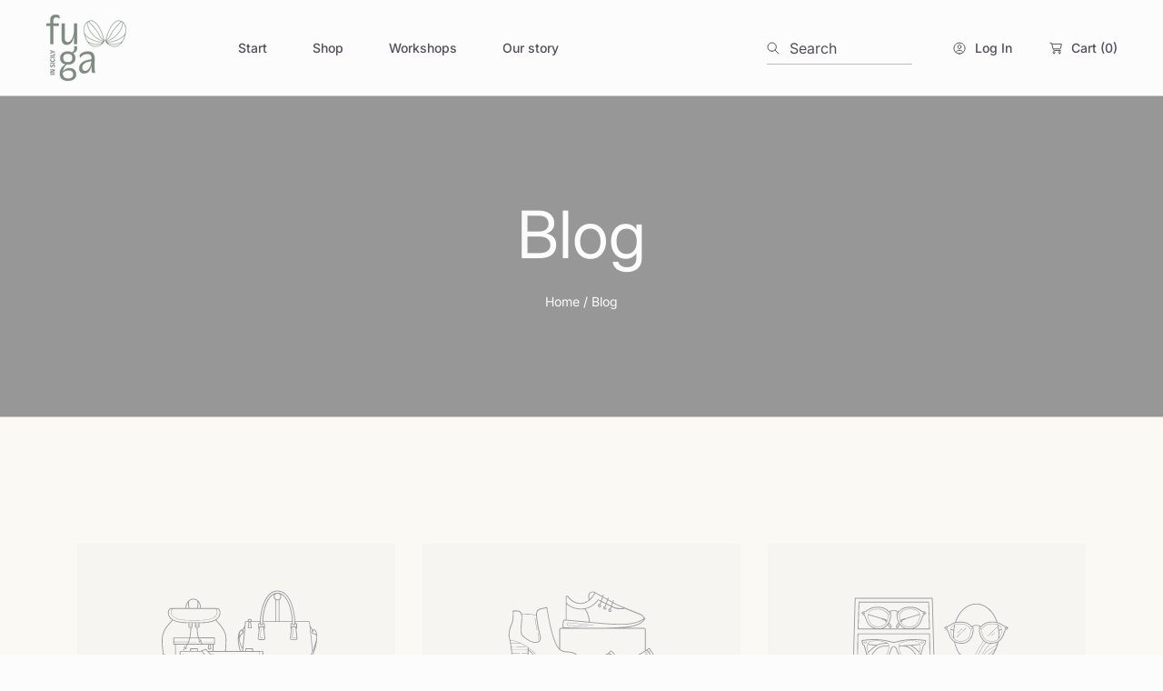

--- FILE ---
content_type: text/css
request_url: https://fugainsicily.com/cdn/shop/t/13/assets/component-swiper.css?v=115383290129080863471764096697
body_size: 153
content:
.swiper-button-prev,.swiper-button-next{display:flex;justify-content:center;align-items:center;width:5rem;height:5rem;border-radius:50%;border:.1rem solid rgba(var(--color-general-heading),1);transition:all .3s ease}.swiper-button-prev:hover,.swiper-button-next:hover{background-color:rgba(var(--color-hover-btn-bg));border-color:rgba(var(--color-hover-btn-bg))}.modal-item .swiper-button-next.gradient--hover:before,.modal-item .swiper-button-prev.gradient--hover:before,.swiper-button-prev.gradient--hover:before,.swiper-button-next.gradient--hover:before{content:"";position:absolute;top:calc(0 - var(--buttons-border-size) / 2);left:calc(0 - var(--buttons-border-size) / 2);width:calc(100% + var(--buttons-border-size) * 2);height:calc(100% + var(--buttons-border-size) * 2);opacity:0;z-index:-1;background:var(--color-hover-btn-bg-gradient);transition:all .3s ease;border-radius:50%}.swiper-button-prev.gradient--hover:hover svg,.swiper-button-next.gradient--hover:hover svg,.swiper-button-prev.gradient--hover:hover,.swiper-button-next.gradient--hover:hover{color:rgb(var(--color-hover-btn-text));background:transparent;border-color:transparent}.swiper-button-prev.gradient--hover:hover:before,.swiper-button-next.gradient--hover:hover:before{opacity:1}.swiper-button-prev:after,.swiper-button-next:after{display:none}.swiper-button-prev svg,.swiper-button-next svg{position:relative;z-index:2;color:rgba(var(--color-general-heading),1)}.swiper-button-next svg{margin-left:.2rem;transition:all .3s ease}.swiper-button-prev svg{transform:rotate(180deg)}.swiper-button-next:hover:before,.swiper-button-prev:hover:before{background-color:rgba(var(--color-hover-btn-bg))}.swiper-button-next:hover svg,.swiper-button-prev:hover svg{color:rgb(var(--color-general-secondary-text))}.swiper-button-next.swiper-button-disabled,.swiper-button-prev.swiper-button-disabled{opacity:.7;pointer-events:unset}.swiper-button-disabled:hover svg{color:rgba(var(--color-general-heading),1)}.slideshow-banner .swiper-button-prev.bottom,.slideshow-banner .swiper-button-next.bottom{width:5rem;height:5rem;bottom:5rem;top:auto;left:5rem}.slideshow-banner .swiper-button-next.bottom{left:12rem}.slideshow-banner .swiper-button-prev.bottom:before,.slideshow-banner .swiper-button-next.bottom:before{content:"";display:block;width:5rem;height:5rem;border-radius:50%;position:absolute;top:50%;left:50%;transform:translate(-50%,-50%);color:rgb(var(--color-general-secondary-text));border:.1rem solid rgb(var(--color-general-secondary-text));background-color:transparent;transition:all .3s ease}.slideshow-banner .swiper-button-prev.bottom svg,.slideshow-banner .swiper-button-next.bottom svg{color:rgb(var(--color-general-secondary-text))}.slideshow-banner .swiper-button-prev.bottom:hover:before,.slideshow-banner .swiper-button-next.bottom:hover:before{border-color:rgb(var(--color-general-heading));background-color:rgb(var(--color-general-heading))}.slideshow-banner.swiper-horizontal>.swiper-pagination-bullets,.slideshow-banner .swiper-pagination-bullets.swiper-pagination-horizontal,.slideshow-banner .swiper-pagination-custom,.swiper-pagination-fraction{bottom:2.1rem}.slideshow-banner .swiper-pagination .swiper-pagination-bullet{background-color:#fff}.slideshow-banner .swiper-pagination-bullet.swiper-pagination-bullet-active{background-color:rgb(var(--color-btn-main-text))}.swiper-pagination .swiper-pagination-bullet{cursor:pointer;background-color:rgb(var(--color-prod-preview-price));opacity:1}.swiper-horizontal>.swiper-pagination-bullets .swiper-pagination-bullet,.swiper-pagination-horizontal.swiper-pagination-bullets .swiper-pagination-bullet{margin:0 .5rem}.swiper-pagination-bullet.swiper-pagination-bullet-active{background-color:rgb(var(--color-btn-main-text))}.swiper .swiper-pagination.gradient--hover .swiper-pagination-bullet-active{background:var(--color-hover-btn-bg-gradient)}
/*# sourceMappingURL=/cdn/shop/t/13/assets/component-swiper.css.map?v=115383290129080863471764096697 */


--- FILE ---
content_type: text/css
request_url: https://fugainsicily.com/cdn/shop/t/13/assets/component-product-card-drawer.css?v=115472434163396603201764096697
body_size: -109
content:
.product-card-drawer.card-wrapper{display:flex;gap:1.5rem}.product-card-drawer .card--product{width:35%}.product-card-drawer .card-information{width:65%;max-width:18rem}.product-card-drawer.card-wrapper .card-information{margin:0}.product-card-drawer.card-wrapper .card-information .card-information__wrapper .price{margin-top:1rem}.product-card-drawer .card-information__text{font-size:1.6rem;line-height:1.2;font-family:var(--font-heading-family)}.product-card-drawer.card-wrapper .card-information__wrapper nav.card-navigation{position:static;margin-top:1rem;opacity:1}.product-card-drawer .link{padding:0;text-transform:capitalize;text-align:left}.product-card-drawer .card-information__text:hover{color:rgb(var(--color-hover-link))}.cart-notification .card-navigation .form{display:block}.product-card-drawer .price-item{color:rgba(var(--color-general-main-text),1)}.product-card-drawer .button-add-card[disabled]{cursor:not-allowed;opacity:.5}.product-card-drawer .button-add-card{position:relative}.product-card-drawer .loading.button-add-card{opacity:.3;cursor:not-allowed}.product-card-drawer .loading-overlay{display:none;left:50%}.product-card-drawer .loading .loading-overlay{display:inline-block}.d-product-style-1.product-card-drawer .price-item{color:rgb(var(--color-prod-preview-price));font-size:1.4rem}.product-card-drawer .card-information .price--on-sale .price__sale .price-item--regular{display:none}.product-card-drawer.card-wrapper .media svg{object-fit:cover;object-position:center center}.product-card-drawer .card--text-only:has(.placeholder):before{content:unset}
/*# sourceMappingURL=/cdn/shop/t/13/assets/component-product-card-drawer.css.map?v=115472434163396603201764096697 */


--- FILE ---
content_type: text/css
request_url: https://fugainsicily.com/cdn/shop/t/13/assets/section-page-banner.css?v=35478641242842120651764096697
body_size: 33
content:
.collection-hero__text-wrapper{flex-basis:100%}.collection-hero__title,.collection-hero__title p{margin:0}.collection-hero__title.color-text-main,.collection-hero__description.color-text-main,.breadcrumbs.color-text-main,.breadcrumbs.color-text-main .breadcrumbs__link[aria-current=page]{color:rgb(var(--color-general-main-text))}.collection-hero__title.color-text-secondary,.collection-hero__description.color-text-secondary,.breadcrumbs.color-text-secondary,.breadcrumbs.color-text-secondary .breadcrumbs__link[aria-current=page]{color:rgb(var(--color-general-secondary-text))}.collection-hero__title.color-general-heading,.collection-hero__description.color-general-heading,.breadcrumbs.color-general-heading,.breadcrumbs.color-general-heading .breadcrumbs__link[aria-current=page]{color:rgb(var(--color-general-heading))}.collection-hero__title+.collection-hero__description{font-size:1.6rem;line-height:1.5}@media screen and (min-width: 750px){.collection-hero__inner{align-items:center;flex-direction:row}.collection-hero__title{line-height:1.2}.collection-hero__title+.collection-hero__description{font-size:1.8rem}.collection-hero__description{max-width:66.67%}.collection-hero--with-image .collection-hero__description{max-width:100%}}.collection-hero__description .banner__heading{margin-top:0}.collection-hero__description{margin-bottom:3rem}.collection-hero__text-wrapper.center .collection-hero__description{margin-right:auto;margin-left:auto}.collection-hero__text-wrapper.center .breadcrumbs__list{justify-content:center}.collection-hero__text-wrapper.right .collection-hero__description{margin-left:auto}.collection-hero__text-wrapper.right .breadcrumbs__list{justify-content:flex-end}@media screen and (max-width: 749px){.collection-hero__image-container{height:20rem}}@media screen and (min-width: 750px){.collection-hero__image-container{align-self:stretch;flex:1 0 50%;margin-left:3rem;min-height:20rem}}.collection-hero__image-container.image-contain img{object-fit:contain;top:auto;right:0;bottom:0;left:0;width:100%;max-width:100%;height:auto;max-height:100%}.collection-hero__image-container.image-cover img{object-fit:cover}.ab-page-banner .collection-hero--with-image.full-width{position:relative}.full-width .collection-hero__image-container{position:absolute;top:50%;left:50%;transform:translate(-50%,-50%);width:100%;height:100%;margin:0}.full-width .collection-hero__image-container img{max-height:100%;max-width:100%;width:100%}.collection-hero--with-image .collection-hero__image-container:after{content:"";position:absolute;background:#000;opacity:0;z-index:1;width:100%;height:100%;left:0;right:0;top:0;bottom:0}.full-width .collection-hero__text-wrapper{position:relative;z-index:1;width:100%;display:flex;flex-basis:100%;flex-direction:column;justify-content:center;align-items:center}.full-width .collection-hero__text-wrapper.right{align-items:flex-end}.full-width .collection-hero__text-wrapper.left{align-items:flex-start}.ab-page-banner .collection-hero__title{margin-bottom:2rem}.collection-hero .breadcrumbs{margin-bottom:0}.ab-page-banner .collection-hero:not(.collection-hero--with-image){margin:0}.ab-page-banner .collection-hero:not(.collection-hero--with-image) .collection-hero__text-wrapper{display:block;min-height:unset}@media screen and (max-width:479px){.collection-hero .breadcrumbs{margin-top:0}}@media screen and (max-width: 749px){.mobile--top .collection-hero__inner{display:flex;flex-direction:column-reverse;padding-left:0;padding-right:0}.full-width.mobile--top .collection-hero__image-container{position:relative;left:0;top:0;right:0;transform:none;display:flex}.full-width.mobile--top .collection-hero__image-container img{object-fit:contain;height:auto}.full-width.mobile--top .collection-hero__image-container.image-cover img{object-fit:cover}.full-width.mobile--top .collection-hero__text-wrapper{padding:5rem 5rem 0;width:100%;max-width:100%}.collection-hero .breadcrumbs{margin-top:0}}@media screen and (max-width: 750px){.full-width.mobile--top .collection-hero__text-wrapper{padding:4rem 2rem 0}}
/*# sourceMappingURL=/cdn/shop/t/13/assets/section-page-banner.css.map?v=35478641242842120651764096697 */


--- FILE ---
content_type: text/css
request_url: https://fugainsicily.com/cdn/shop/t/13/assets/component-ab-article-card.css?v=39885572744381736821764096697
body_size: 925
content:
.articles-wrapper.grid{margin:0 0 5rem}@media screen and (min-width: 750px){.articles-wrapper.grid{margin-bottom:7rem}.ab-article-card .rte-width.article-card__excerpt.large{font-size:calc(var(--font-body-size) + .2rem)}}.articles-wrapper .article{max-width:100%}@media screen and (max-width: 749px){.articles-wrapper .article{width:100%}}.article{display:flex;align-items:center}.article.grid__item{padding:0}.grid--peek .article-card{box-sizing:border-box}.article-content{width:100%;height:100%;display:flex;flex-direction:column;text-decoration:none;color:inherit}.article-card__image{overflow:hidden}.article-content img{transition:transform var(--duration-long) ease}.article-content:hover img{transform:scale(1.07)}.article-card__image-wrapper>a{display:block}.article-card__title{word-break:break-word}.article-card__link.link{padding:0}.article-card__link{text-underline-offset:.3rem}.article-content:hover .article-card__link{text-decoration-thickness:.2rem}.article-card__header{line-height:.8;margin-bottom:1.2rem;display:flex;flex-wrap:wrap;justify-content:space-between;width:100%}.article-card__header .article-card__title{margin:0 0 .2rem}.article-card__header .article-card__title:only-child{margin:0}.article-card__header .article-card__title:not(:first-child){margin-top:1rem}.article-card__header .article-card__title~span{display:inline-block;margin-top:1.5rem}.article-card__header:hover span{color:rgb(var(--color-hover-link))}.article-card__header:hover span path,.article-card__header:hover span svg{color:currentColor}.article-card__header .article-card__title~span.order-1{margin-top:0}.article-card__header span{flex-basis:50%}.article-card__header .article-card__title span{flex-basis:unset}.article-card__header span+span{text-align:right}.article-card__header .article-card__title.order-2{margin-top:2rem}.article-card__link:not(:only-child){margin-right:3rem}@media screen and (min-width: 990px){.article-card__link:not(:only-child){margin-right:4rem}.ab-article-card .link.mt-4,.ab-article-card .mt-4{margin-top:4rem}}.ab-blog .featured-blog-slider{margin-bottom:0}@media screen and (min-width: 750px){.ab-blog .featured-blog-slider{margin-bottom:-3rem}.swiper-initialized.featured-blog-slider{margin-bottom:0}}@media screen and (min-width: 750px) and (min-width: 1024px){.ab-blog .featured-blog-slider.swiper-initialized{margin-bottom:0}}.ab-blog .blog__posts .article+.article{margin-left:0}.ab-blog .blog__posts--4-items.more .blog__post{margin-bottom:3rem}@media screen and (min-width: 990px){.ab-blog .blog__posts{display:flex;flex-wrap:wrap}.ab-blog .swiper-initialized .blog__posts{flex-wrap:nowrap}.ab-blog .blog__posts .article+.article{margin-left:3rem}.ab-blog .without-gaps.featured-blog-slider .article,.ab-blog .swiper-initialized .blog__posts .article{margin-left:0}.ab-blog .blog__posts--2-items .blog__post{width:calc(50% - 1.5rem)}.without-gaps.featured-blog-slider .blog__posts--2-items .blog__post{width:50%}.ab-blog .blog__posts--3-items .blog__post{width:calc(33.33% - 2rem)}.without-gaps.featured-blog-slider .blog__posts--3-items .blog__post{width:33.33%}.ab-blog .blog__posts--4-items .blog__post{width:calc(25% - 2.25rem)}.without-gaps.featured-blog-slider .blog__posts--4-items .blog__post{width:25%}.ab-blog .blog__posts--4-items .blog__post.article:nth-child(4n+1){margin-left:0}}.ab-article-card{position:relative;background-color:transparent;align-self:flex-start;display:flex;align-items:flex-start;height:100%;width:100%}.ab-blog .article-card__footer{margin-top:2rem;letter-spacing:.1rem;font-size:1.4rem;color:rgba(var(--color-general-main-text),.75)}.ab-blog .title-wrapper-with-link{margin-bottom:4rem;margin-top:0}.search-items .article-card__header,.ab-blog .article-card__header{margin-bottom:0}.ab-blog .title-wrapper-with-link .link{margin-top:1rem}.ab-blog .title-wrapper-with-link.right .link{width:auto}.ab-article-card .article-card__title{width:100%;line-height:1.4;font-weight:500;font-family:var(--font-body-family);color:rgb(var(--color-general-main-text))}.ab-article-card .article-card__title.heading-font{font-family:var(--font-heading-family)}@media screen and (min-width: 750px){.ab-article-card .article-card__title.large .link-icon svg{translate:0 -.3rem}}.ab-article-card .article-card__info{padding:3rem 0;display:flex;flex-direction:column;align-items:flex-start;flex-grow:1}.without-gaps.featured-blog-slider .ab-article-card .article-card__info{padding-right:1.5rem}@media screen and (min-width: 1200px){.style-2.ab-article-card .article-card__info{padding-bottom:1.5rem}}.style-2 .card__badge span{border-radius:50px;margin-right:0}.style-3 .card__badge span{border-radius:50px;font-weight:700;font-size:1.2rem}.style-3.ab-article-card .article-card__title{font-weight:400;color:rgb(var(--color-general-heading))}.style-3 .caption-with-letter-spacing{font-size:1.4rem;text-transform:none;font-weight:400}.style-3 .circle-divider:after{content:"";margin:0 .3rem 0 .5rem}@media screen and (min-width: 750px){.style-3.ab-article-card .article-card__info{padding:3rem 0}.style-3 .article-card__footer{padding-top:1rem}}.style-3.ab-article-card .article-card__title.heading-font,.style-3.ab-article-card .article-card__title{font-weight:400;color:rgb(var(--color-general-heading))}.style-3.ab-article-card.small{font-size:1.6rem}.ab-article-card .rte-width{margin-top:2rem;margin-bottom:0;width:100%;max-width:none}.ab-article-card .mt-1{margin-top:1rem}.ab-article-card .rte-width.article-card__excerpt.small{font-size:calc(var(--font-body-size) - .2rem)}.article-card__excerp{word-break:break-word}.ab-article-card .article_link{position:relative;cursor:pointer;transition:color .3s ease;width:fit-content;line-height:1.5;margin-top:2rem}.ab-article-card .underlined-link{padding-bottom:0}.ab-blog .title-wrapper-with-link .link.weight-bold{font-weight:700}.ab-article-card .article_link.weight-semi-bold{font-weight:600}.ab-article-card .article_link.weight-medium{font-weight:500}@media screen and (max-width: 749px){.ab-blog .title-wrapper-with-link{justify-content:space-between}}.ab-blog .swiper-horizontal>.swiper-pagination-bullets,.ab-blog .swiper-pagination-bullets.swiper-pagination-horizontal,.ab-blog .swiper-pagination-custom,.swiper-pagination-fraction{bottom:0}.ab-blog .swiper-pagination .swiper-pagination-bullet{cursor:pointer;background-color:rgb(var(--color-icon-social));opacity:1}.ab-blog .swiper-horizontal>.swiper-pagination-bullets .swiper-pagination-bullet,.ab-blog .swiper-pagination-horizontal.swiper-pagination-bullets .swiper-pagination-bullet{margin:0 .5rem}.ab-blog .swiper-pagination-bullet.swiper-pagination-bullet-active{background-color:rgba(var(--color-hover-btn-bg))}.ab-blog .gradient--hover .swiper-pagination-bullet.swiper-pagination-bullet-active{background:var(--color-hover-btn-bg-gradient)}@media screen and (min-width:1025px){.ab-blog .swiper-pagination{display:none}.ab-article-card .article-card__excerpt{max-width:var(--description-width, 100%);margin-left:0}}.spaced-section--full-width:last-child .ab-blog{margin-bottom:14rem}@media screen and (max-width: 1200px){.spaced-section--full-width:last-child .ab-blog{margin-bottom:12rem}}@media screen and (max-width: 749px){.spaced-section--full-width:last-child .ab-blog{margin-bottom:7rem}}.image-icon .ab-article-card .article-card__title .link-icon{padding:0;display:inline-block;vertical-align:middle}.image-icon .ab-article-card .article-card__title .link-icon svg{transition:all .3s ease;width:0;opacity:0}.image-icon .article-content:hover .article-card__title svg{width:auto;opacity:1}.image-icon .article-content:hover .article-card__title .link-icon{margin-left:.6rem}.image-icon .article-content .article-card__image{transition:all .3s ease}.image-icon .article-content:hover .article-card__image{border-radius:30rem;transition:all .3s ease}.image-icon .article-content:hover .article-card__title{color:rgb(var(--color-hover-link))}@media screen and (max-width: 989px){.blog__posts.grid--2-col:not(.swiper-wrapper){display:flex;flex-wrap:wrap}.ab-blog .blog__posts--4-items.more .swiper-slide.blog__post{margin-bottom:0}}.article-card__excerpt,.article-card .article-card__title{overflow:hidden;display:-webkit-box;-webkit-line-clamp:2;-webkit-box-orient:vertical}.article-card__image{border-radius:var(--b-img-radius, 0)}.article-card__excerpt p:last-child{margin-bottom:0}.article-card__excerpt p:first-child{margin-top:0}
/*# sourceMappingURL=/cdn/shop/t/13/assets/component-ab-article-card.css.map?v=39885572744381736821764096697 */


--- FILE ---
content_type: text/css
request_url: https://fugainsicily.com/cdn/shop/t/13/assets/component-card.css?v=105356315545608292061764096697
body_size: 3277
content:
.card{display:block;overflow:hidden;text-decoration:none}.card~.card-information{margin-top:1.3rem}@media screen and (min-width: 750px){.card~.card-information{margin-top:2rem}}.card.card--soft{color:rgb(var(--color-general-main-text))}.grid-main__item.page{background-color:rgba(var(--color-general-main-text),.04);border-radius:var(--b-img-radius)}.grid-main__item.page .card-wrapper{height:100%}.card .icon-wrap{margin-left:.8rem;white-space:nowrap;transition:transform var(--duration-short) ease;overflow:hidden}.card .h1 .icon-arrow,.card .h2 .icon-arrow{padding-bottom:.3rem;padding-top:.3rem}.card--media{display:block;text-decoration:none}.card--text-only{display:flex;justify-content:center}.card--text-only:before{content:"";display:block;padding-bottom:100%}.card--product{position:relative}.card__inner .media{background-color:rgb(var(--color-general-bg))}.card--stretch{height:100%}.card--outline:not(.card--soft){border:.1rem solid rgba(var(--color-general-main-text),.1)}.card--light-border{border:.1rem solid rgba(var(--color-general-main-text),.1)}.card--light-border:hover{border:.1rem solid rgba(var(--color-general-main-textd),.3);box-shadow:none}.card__text-spacing{padding:3rem}.card-colored.color-background-1{background-color:rgba(var(--color-general-main-text),.04)}.card--media .card__text-spacing{padding:2rem}@media screen and (min-width: 750px){.card--media .card__text-spacing{padding-left:3rem;padding-right:3rem}}.card-information>*+*{margin-top:.5rem}.grid_list.col-4 .card--text-only .card__inner{display:block;width:100%;margin-bottom:-4rem}.card--text-only .card__inner{display:block;width:100%}.collection--empty .card--text-only .card__inner{display:flex;justify-content:center;align-items:center;width:100%}.collection--empty .card--text-only .card__inner svg{width:100%}.card__content{margin-left:2.5rem;margin-right:2.5rem}.card__content>*{margin:0}.card--text-only .card__content{grid-row:2;justify-self:flex-start;margin-bottom:6rem;margin-top:5rem}.card--text-only .card__badge{align-self:flex-end;grid-row:3}.card--search .card__badge>*,.card--text-only .card__badge>*{margin:0 1.2rem 1.2rem 0}.card--text-only .card__badge>*{margin-left:2rem}.card--text-only .card__content+.card__badge{margin-top:-5rem}.media+.card__content{margin-top:2rem;margin-bottom:1.5rem}@media screen and (min-width: 750px){.card--text-only .card__content{margin-top:7rem;margin-bottom:7rem}.card--text-only .card__content+.card__badge{margin-top:-7rem}}.card__text-spacing>*{margin:0}.card__text-spacing>*:not(.overlay-card)+*{margin-top:1.5rem}.card__text{margin:0;word-break:break-word}.caption-with-letter-spacing{word-break:break-word}.card-information__text{display:block;word-break:break-word}.style-3 .card-information__text{color:rgb(var(--color-general-heading))}.card-information__text.small{font-size:1.6rem}.card__text.center{text-align:center}.card__text.right{text-align:right}@media screen and (min-width: 750px){.card-information__text.large{font-size:2.4rem}}@media screen and (max-width: 1199px){.card-information__text.h2{font-size:var(--font-heading-2-size-mb)}}@media screen and (min-width: 1200px){.card-information__text.h2{font-size:var(--font-heading-2-size)}}.card-information__wrapper{width:100%}.card-information__wrapper>*{line-height:1.4}.card-information__wrapper>.price{color:rgb(var(--color-prod-preview-price))}.card-information__wrapper>.rating{margin-top:.4rem}.card-information__wrapper>*:not(.visually-hidden:first-child)+*:not(.rating){margin-top:2rem}.card-information__wrapper .caption{letter-spacing:.07rem}.card-wrapper{color:inherit;display:block;position:relative;text-decoration:none}.card-wrapper.card-placeholder{pointer-events:none}.card-wrapper:focus-within .card{box-shadow:none}.card__media-spacer{padding:2rem 2rem 0;background-color:rgb(var(--color-general-section-bg))}@media screen and (min-width: 750px){.card__media-spacer{padding:3rem 3rem 0}}.card__media-full-spacer{padding:2rem;background-color:rgb(var(--color-general-section-bg))}.card-article-info{margin-top:1rem;display:flex;flex-wrap:wrap}.card__badge{top:2rem;display:flex;flex-wrap:wrap;gap:1rem;left:1rem;position:absolute;width:calc(100% - 6.5rem)}.p-style-5 .card__badge{width:calc(100% - 2rem)}.card__badge>*{margin-top:0;border-radius:var(--badge-radius)}.overlay-card{position:absolute;top:0;bottom:0;left:0;right:0;display:flex;background:transparent;transition:background-color var(--duration-long) ease}.card:hover .card-colored .overlay-card{background-color:rgba(var(--color-card-hover),.06)}@media screen and (min-width: 990px){.card .media.media--hover-effect>img:only-child,.card .media.media--hover-effect>svg:only-child,.card-wrapper .media.media--hover-effect>img:only-child,.card-wrapper .media.media--hover-effect>svg:only-child,.card--search svg,.card--search img{transform-origin:center;transition:transform var(--duration-long) ease}.card-wrapper:hover .media.media--hover-effect>img:first-child:not(:only-child){opacity:0}.card-wrapper:hover .media.media--hover-effect>img+img{opacity:1}.card-wrapper:hover .card-information__text,.card-wrapper:hover .card__text{text-decoration:underline;text-underline-offset:.3rem}.card-wrapper.card-blog-placeholder:hover .card__text{text-decoration:none;text-underline-offset:.3rem}.card-wrapper:hover .card--soft{background-color:rgba(var(--color-card-hover),.06);transition:background-color var(--duration-long) ease}}.card-navigation .button.quick-view.gradient--hover:hover path{fill:rgb(var(--color-hover-btn-text))}@media (hover: hover){.card-navigation .button.quick-view.gradient--hover:hover{border-color:transparent;background:transparent}}.card-navigation{display:flex;max-width:100%;position:absolute;width:100%;opacity:0;transition:opacity .3s ease}.product-card.style-2 .card-navigation__wrapper,.product-card.style-3 .card-navigation__wrapper,.product-card.style-4 .card-navigation__wrapper{align-self:flex-end;margin:2rem 2rem 0 0}.product-card.style-3 .card-navigation .quick-view:first-child{margin-top:0}.grid__item:hover:not(.c-style-1) .card-navigation,.product-card:hover .card-navigation,.ab-trending-products__item :hover .card-navigation,.grid__item a:focus-visible .card-navigation,.collection__item a:focus-visible .card-navigation,.ab-trending-products__item a:focus-visible .card-navigation{opacity:1}@media (hover: none){.grid__item .product-card:not(.p-style-5) .card-navigation,.collection__item .product-card:not(.p-style-5) .card-navigation,.ab-trending-products__item .card-navigation{opacity:1}}.card-navigation .button{min-width:auto;padding:.9rem 3rem}.complementary-products__slideshow .button-product-detail{padding-inline:0;text-transform:initial}.style-1 .card-navigation .button-product-detail{background-color:rgb(var(--color-general-secondary-text));border-color:rgb(var(--color-general-heading))}.style-1 .card-navigation .button-product-detail path{fill:rgb(var(--color-general-heading))}.style-1 .card-navigation__wrapper .quick-view{height:100%}@media screen and (max-width: 1024px){.card-navigation .button{padding:.9rem 3rem}}@media screen and (max-width: 749px){.card-navigation .button{padding:.8rem 1.3rem;font-size:1.4rem;min-height:4rem}.card-information__text.large{font-size:1.8rem}.tabs-products-wrapp .product-card.style-3 .card-navigation__wrapper,.col-sm-2 .product-card.style-2 .card-navigation__wrapper,.col-sm-2 .product-card.style-3 .card-navigation__wrapper{margin-right:1rem}.col-sm-2 .product-card.style-4 .card-navigation__wrapper,.tabs-products-wrapp .product-card.style-4 .card-navigation__wrapper{margin-right:.8rem;margin-top:1.8rem}}.card-navigation .button.button-add-card{padding:.9rem 1.5rem 1.1rem;box-sizing:border-box;margin:0;width:100%}@media screen and (max-width: 749px){.card-navigation .button.button-add-card{padding:.9rem 1rem 1.1rem;font-size:1.35rem}}.card-navigation input,.card-navigation .product-form,.card-navigation form{width:100%}.card-navigation input:disabled{color:rgb(var(--color-btn-second-text))}.card-navigation button.button{border-left:0;border-right:0;margin:0}.card-navigation button.button path{transition:fill .3s ease}.card-wrapper .quickview-info{display:none}.card-wrapper .full-unstyled-link{position:relative;z-index:1}.full-unstyled-link.zoom-image .card .media.media--hover-effect>img:only-child{transition:all .45s ease}.full-unstyled-link.zoom-image:hover .motion-reduce{transform:scale(3.1)}.card--product{z-index:2}.card-navigation{z-index:2;bottom:0}.product-card.style-2 .card__badge{left:2rem;padding-right:3rem}.product-card.style-2 .card__badge>*,.product-card.style-3 .card__badge>*{border-radius:50px}.product-card.style-2 .card-navigation,.product-card.style-3 .card-navigation,.product-card.style-4 .card-navigation{height:100%;flex-direction:column;justify-content:space-between;align-items:center;top:0}.product-card.style-2 .card-navigation .quick-view,.product-card.style-3 .card-navigation .quick-view{border-radius:50%;border:.2rem solid rgb(var(--color-btn-second-border));padding:.5rem;width:4rem;height:4rem;min-height:auto;box-sizing:border-box;line-height:0;flex-shrink:0;margin:1rem 0 auto;background-color:transparent}.product-card.style-2 .card-navigation .quick-view:hover,.product-card.style-3 .card-navigation .quick-view:hover{background-color:rgb(var(--color-hover-btn-bg));border-color:rgb(var(--color-hover-btn-border))}.product-card.style-3 .card-navigation .quick-view:before{display:none}.product-card.style-2 .card-navigation .quick-view *,.product-card.style-3 .card-navigation .quick-view *{transition:all .3s ease;color:rgb(var(--color-btn-second-border));fill:rgb(var(--color-btn-second-border))}.product-card.style-2 .card-navigation .quick-view:hover *,.product-card.style-3 .card-navigation .quick-view:hover *{color:rgb(var(--color-hover-btn-text));fill:rgb(var(--color-hover-btn-text))}.product-card.style-2 .card-navigation form,.product-card.style-3 .card-navigation form{display:flex;justify-content:center;height:100%}.product-card.style-2 .product-form,.product-card.style-3 .product-form{height:100%}.col-1 .product-card.style-2 .card-navigation form,.col-1 .product-card.style-3 .card-navigation form{max-width:none}.product-card.style-2 .card-navigation .button.button-add-card{width:auto;margin:auto auto 2rem;line-height:1;min-height:auto;padding:1rem 1.8rem;height:fit-content;text-transform:uppercase}.card-navigation .product-form__error-message-wrapper{position:absolute;transform:translateY(-100%);background-color:#fff;font-size:1.2rem}.product-card.style-2 .button.button-add-card.loading:after,.product-card.style-3 .button.button-add-card.loading:after{border-left:.2rem solid rgb(var(--color-btn-second-border))}.product-card.style-3 .card-navigation .button.button-add-card{width:auto;margin:auto auto 2rem;line-height:1;min-height:auto;padding:1.2rem 3.2rem;text-transform:uppercase;letter-spacing:.05em;font-weight:700;font-size:14px;height:fit-content}@media screen and (max-width: 749px){.product-card.style-3 .card-navigation .button.button-add-card{padding:1.2rem 1rem}}@media screen and (max-width: 480px){.product-card.style-3 .card-navigation .button.button-add-card{margin-bottom:1rem}}.product-card.style-3 .card__badge{font-weight:700}.search-items .style-4.product-card .card-information{border-top:unset}.style-4 .card__badge span{font-weight:500}.search-items.style-4 .product-form .form{padding:0}.style-3 .card-navigation__wrapper,.style-4 .card-navigation__wrapper{display:flex;flex-direction:column-reverse;gap:2rem}.p-style-5{box-sizing:border-box}.p-style-5 .card-navigation button.button:not(.quick-view){border-left:var(--buttons-border-size) solid rgb(var(--color-btn-main-border));border-right:var(--buttons-border-size) solid rgb(var(--color-btn-main-border))}.p-style-5 .card-navigation button.button-secondary:not(.quick-view){border-color:rgb(var(--color-btn-second-border))}.p-style-5 .card-navigation button.button:hover:not(.quick-view){border-color:rgb(var(--color-hover-btn-border))}.p-style-5 .card-navigation button.button-secondary:hover:not(.quick-view){border-color:rgb(var(--color-hover-btn-second-border))}.p-style-5 .card-navigation .quick-view,.style-4 .card-navigation .quick-view{border-radius:50%;min-height:auto;box-sizing:border-box;line-height:0;flex-shrink:0;margin:0}.style-4 .card-navigation .quick-view{padding:.5rem;width:5rem;height:5rem;background-color:rgb(var(--color-general-bg));border:.1rem solid rgba(var(--border-color),1)}.style-4 .card-navigation .quick-view path{fill:rgb(var(--color-general-main-text))}.style-4 .card-navigation .quick-view:hover path{fill:rgb(var(--color-hover-link))}.style-4.ab-trending-products__item{position:relative}.style-4 .collection__item:not(.button-full-width){outline:.1rem solid rgba(var(--border-color),1);position:relative}.collection__item:has(.style-4.product-card),.grid-main__item:has(.style-4.product-card),.style-4 .product-card,.style-4 .product-card+.product-form{background:rgb(var(--color-general-bg))}.style-4.product-card .card-information{margin:0;padding:2rem;position:relative;z-index:2;border-top:.1rem solid rgba(var(--border-color),1);background:rgb(var(--color-general-bg))}.search-items .style-4.product-card .card-information{padding:2rem 0}@media (hover: hover){.style-4 .collection__item .product-form .link:hover svg{color:rgb(var(--color-hover-link))}}@media (hover: none){.style-4 .collection__item .product-form .link .link-text{transform:translate(0)}.style-4 .collection__item .product-form .link .link-icon{transform:translate(-100%,-55%);right:0;left:100%}.style-4 .collection__item .product-form .link svg,.style-4 .collection__item .product-form .link{color:rgb(var(--color-general-link))}.style-4 .collection__item .product-form .link path{stroke:rgb(var(--color-general-link))}}.style-4 .grid-main__item .product-form .link,.style-4.ab-trending-products__item .product-form .link,.style-4 .collection__item .product-form .link{text-transform:uppercase}.style-4.ab-trending-products__item .product-form,.style-4 .collection__item .product-form{padding:2rem 0;width:100%;font-weight:500;border-top:.1rem solid rgba(var(--border-color),1);text-align:center;font-size:1.4rem}.style-4.ab-trending-products__item .product-form{padding:2rem 0}@media screen and (max-width: 749px){.style-4.col-sm-2 .card-navigation__wrapper{margin:.8rem .8rem 0 0}.style-4.col-sm-2 .card__badge{top:.8rem;left:.8rem;display:flex;flex-wrap:wrap;gap:.5rem}.style-3 .card-navigation__wrapper,.style-4 .card-navigation__wrapper{gap:.5rem}.style-4.col-sm-2 .card__badge span{margin:0}.search-items.style-4 .product-form .form{padding:0}.style-4 .card-navigation .quick-view{width:3.5rem;height:3.5rem}.style-4 .card-navigation .quick-view svg{max-width:1.8rem;height:auto}}@media screen and (max-width: 989px){.style-4.grid-main .collection__item,.style-4.products-list .collection__item{display:flex;flex-direction:column;justify-content:space-between;padding-bottom:0}.style-4 .grid-main__item .product-form .link,.style-4.ab-trending-products__item .product-form .link,.style-4 .collection__item .product-form .link{z-index:3}.style-4 .product-form .form{padding:0 2rem}}@media screen and (max-width: 749px){.style-4 .product-form .form{padding:0 1rem}.style-4 .product-form .form .link{font-size:1.4rem}}@media screen and (min-width: 990px){.style-4.ab-trending-products__item .product-form,.style-4 .collection__item .product-form{padding:0;height:0;visibility:hidden;opacity:0;transition:height .3s ease,padding .3s ease;position:absolute;z-index:3;bottom:0}.product-recommendations .style-4 .collection__item{outline:unset;border:.1rem solid rgba(var(--border-color),1)}.product-recommendations .style-4 .collection__item .product-form{transition:height .3s ease,padding 0s ease}.style-4.ab-trending-products__item:hover .product-form,.style-4 .collection__item:hover .product-form{padding:2rem;height:auto;visibility:visible;opacity:1}.style-4.ab-trending-products__item .product-form .form{height:0}.style-4.ab-trending-products__item:hover .product-form .form{height:auto}.style-4.ab-trending-products__item .product-form{box-sizing:border-box}}.style-4 .card-information__text:hover,.style-4.product-card h3:hover{color:rgb(var(--color-hover-link))}@media screen and (max-width: 749px){.style-4.grid-main.col-sm-2 .card-information,.style-4.product-card.col-sm-2 .card-information{padding:1.5rem}.products-list.style-4.col-sm-2 .card--text-only .card__badge span,.products-list.style-4.col-sm-2 .card__badge span{margin:0}.products-list.style-4.col-sm-2 .card-navigation__wrapper{margin:.8rem .8rem 0 0}.products-list.style-4.col-sm-2 .card--text-only .card__badge,.products-list.style-4.col-sm-2 .card__badge{top:.8rem;left:.8rem}.style-4.ab-trending-products__item .product-form,.style-4 .collection__item .product-form{padding:1.5rem 0}}.p-style-5 .card-navigation__wrapper{display:flex}.p-style-5 .card-navigation{padding:.6rem 2rem 2rem;height:100%;flex-direction:column;justify-content:space-between}.p-style-5 .product-form{margin-top:unset}.p-style-5 .card--product{border-radius:var(--p-media-radius)}.p-style-5 .card-navigation__info h3{margin:0;text-wrap:balance}.p-style-5 .card-navigation .product-form,.p-style-5 .product-form{width:auto}.p-style-5 .card-navigation.left{align-items:start;text-align:start}.p-style-5 .card-navigation.left .card-navigation__wrapper{margin-left:-1rem}.p-style-5 .card-navigation.right .card-navigation__wrapper{margin-right:-1rem}.p-style-5 .price--on-sale .price-item.price-item--regular{display:none}.p-style-5 .card-navigation.center{align-items:center;text-align:center}.p-style-5 .card-navigation.right{align-items:end;text-align:end}.product-card.p-style-5 .card h3{font-size:var(--font-heading-4-size-mb);line-height:1.36;padding:0}.p-style-5 .card-navigation__info{display:flex;flex-direction:column;gap:1rem}@media screen and (min-width: 750px){.product-card.p-style-5 .card h3{font-size:var(--font-heading-4-size)}.product-card.p-style-5 .card h3.large{font-size:var(--font-heading-3-size)}.product-card.p-style-5 .card h3.small{font-size:var(--font-heading-6-size)}}@media screen and (min-width: 1200px){.product-card.p-style-5 h3.h2{font-size:var(--font-heading-2-size)}}.p-style-5 .card-information .price,.p-style-5 .card-information .card-information__text{display:none}.p-style-5 .card-navigation .quick-view{padding:.44rem;width:4.4rem;height:4.4rem;color:rgb(var(--color-btn-main-tex));border-color:transparent;background-color:transparent}@media (hover: hover){.p-style-5 .card-navigation .quick-view:hover path:first-child{fill:rgba(var(--color-hover-btn-bg))}.p-style-5 .card-navigation .quick-view:hover path:last-child{fill:rgb(var(--color-hover-btn-text))}}.p-style-5.product-card:hover .card__badge,.p-style-5 .collection__item:hover .card__badge{opacity:0}.p-style-5 .product-card{container-type:inline-size;container-name:product}.p-style-5 .product-card:hover .media.media--hover-effect>img+img{opacity:1}.p-style-5 .product-card:hover .media.media--hover-effect>img+img{border:.1rem solid rgb(var(--border-color));border-radius:var(--p-media-radius)}.p-style-5 .card-information__wrapper>*:not(.visually-hidden:first-child)+*:not(.rating){margin-top:1rem}.p-style-5 .product-form__error-message-wrapper:not([hidden])+.form{display:none}.p-style-5 .product-form__error-message-wrapper{position:relative;transform:unset}.p-style-5 .card-navigation .card-information__text{opacity:0;translate:2rem;transition:opacity .35s ease-out,translate .5s cubic-bezier(.25,.15,.06,.96)}.p-style-5 .card-navigation .price{opacity:0;translate:-2rem;transition:opacity .35s ease-out,translate .5s cubic-bezier(.25,.15,.06,.96)}.p-style-5 .product-card:hover .card-information__text,.p-style-5 .product-card:hover .price{opacity:1;translate:0}.p-style-5 .card-navigation__info .price .price-item--sale,.p-style-5 .card-navigation__info .price:not(.price--on-sale) .price__regular{display:-webkit-box;-webkit-box-orient:vertical;overflow:hidden;-webkit-line-clamp:1}.p-style-5 .card-information .price__container{margin-top:1rem}.product-card .card-information__text{padding-bottom:0}@media screen and (max-width: 749px){.col-sm-2 .product-card .card-information__text{line-height:1.2}}@container product (min-width: 200px){.p-style-5 .card-navigation__info .card-information__text{display:-webkit-box;-webkit-box-orient:vertical;overflow:hidden;-webkit-line-clamp:2}.p-style-5.product-card .card-information:not(:has(.card-information__vendor)){margin-top:0}}@container product (min-width: 200px) and (max-width: 249px){.product-card.p-style-5 .card-navigation__info .card-information__text{font-size:1.8rem;-webkit-line-clamp:1}.product-card.p-style-5 .card-navigation__info .price-item{display:-webkit-box;-webkit-box-orient:vertical;overflow:hidden;-webkit-line-clamp:1}.product-card.p-style-5 .card-navigation__info .price__sale .price-item--regular{display:none}.p-style-5 .card-navigation__info{row-gap:0}}@container product (min-width: 250px){.p-style-5 .card-navigation__info .card-information__text{-webkit-line-clamp:2}}@container product (min-width: 450px){.product-card.p-style-5 .card-navigation__info .card-information__text{font-size:var(--font-heading-2-size)}}@container product (max-width: 300px){.p-style-5:has(.media--adapt) .card-navigation__info{display:none}.product-card.p-style-5:has(.media--adapt) .card-information{margin-top:2rem}.p-style-5:has(.media--adapt) .card-information .price,.p-style-5:has(.media--adapt) .card-information .card-information__text{display:inline}}@container product (max-width: 199px){.p-style-5 .card-navigation{padding:0 .7rem 1.5rem}.p-style-5 .card-navigation__info{display:none}.product-card.p-style-5 .card-navigation__info .price-item{display:-webkit-box;-webkit-box-orient:vertical;overflow:hidden;-webkit-line-clamp:1}.p-style-5 .card-information .price,.p-style-5 .card-information .card-information__text{display:inline}.p-style-5 .card-navigation__info{row-gap:0}}@media screen and (max-width: 549px){.p-style-5.product-card.card-wrapper .card-information{margin-top:1.5rem}.p-style-5 .card-navigation__info{display:none}.p-style-5 .card-information .price,.p-style-5 .card-information .card-information__text{display:inline}}.card:hover.color-italic,.card:hover.color-italic h3,.article:hover.color-italic h3{font-style:italic;color:rgb(var(--color-hover-link))}.article.image-color .media,.card.image-icon .media,.card.image-color .media{transition:border-radius .3s linear}.article:hover.image-color .media,.card:hover.image-icon .media,.card:hover.image-color .media,.article.image-color .article-content:focus-visible .media,.card.image-icon:focus-visible .media,.card.image-color:focus-visible .media{border-radius:30rem}.article.image-icon .article-content:hover h3>span:first-of-type{text-decoration:underline}.article:hover.image-color h3,.card:hover.image-color h3{color:rgb(var(--color-general-main-text));opacity:.65}.collection-list__item:hover .card.image-icon .card__text h2,.card:hover.image-icon .h3,.card:hover.image-icon h3{color:rgb(var(--color-hover-link));text-shadow:.25px .25px .25px currentColor;opacity:1}.card:hover.image-icon .h3 path{color:rgb(var(--color-hover-link))}.collection-list__item:hover .card.image-icon .card__title .link-icon svg,.card.image-icon .card__title .link-icon svg{transition:opacity .3s ease;width:0;opacity:0}.card.image-icon:hover .card__title .link-icon svg,.collection-list__item:hover .card.image-icon .card__title .link-icon svg{width:100%;opacity:1;max-width:1.7rem;max-height:1.7rem}.card--outline:not(.card--soft),.tabs-navigation-list--border-bottom,.ab-product-gift .media-visible .product__media-item:not(:first-child):hover,.ab-featured-product-gift .media-visible .product__media-item:not(:first-child):hover{border-color:rgba(var(--border-color),.5)}.ab-featured-product-slider .slider-product-main .media img,.ab-featured-product-slider .slider-product-thumb .media svg{box-sizing:border-box;border:.2rem solid rgba(var(--border-color),.5)}.ab-product-gift .product__media-list:not(.gallery-denominations) .product__media-item{box-sizing:border-box;border:.1rem solid rgba(var(--border-color),.5);padding-bottom:0;padding-top:0}.ab-featured-product-slider .slider-product-thumb{padding-right:.2rem}.ab-featured-product-slider .slider-product-thumb .swiper-slide{border:.1rem solid rgba(var(--border-color),.7)}.ab-featured-product-slider .slider-product-thumb .swiper-slide:hover,.ab-featured-product-slider .slider-product-thumb .swiper-slide-thumb-active{border-color:rgba(var(--border-color),1);border-width:.2rem}.card .media.with-borders{border:.1rem solid rgba(var(--border-color),1)}.product-card .card--text-only:has(.placeholder):before{content:unset}.p-style-5 .card--text-only .card__badge{left:-1rem}.style-1.without-add-to-card .card-navigation__wrapper .quick-view{width:100%}.style-1.without-add-to-card .card-navigation__wrapper{flex:1}
/*# sourceMappingURL=/cdn/shop/t/13/assets/component-card.css.map?v=105356315545608292061764096697 */


--- FILE ---
content_type: text/css
request_url: https://fugainsicily.com/cdn/shop/t/13/assets/section-main-blog.css?v=25240330175098062111764096697
body_size: -482
content:
.blog-articles{display:grid;margin-bottom:-3rem}.blog-articles.blog--1-col,.blog-articles.blog--2-col,.blog-articles.blog--3-col,.blog-articles.blog--4-col{grid-template-columns:1fr}.blog-articles .article{transition:all var(--duration-default)}.blog-articles .article .blog-placeholder{width:100%}.main-blog .load-more-wrapper{margin-top:4rem}.main-blog .load-more-wrapper a.button{text-transform:none}.main-blog .article-card__header{margin-bottom:0}.main-blog .title--primary{margin-top:-1.3rem}.main-blog .blog--1-col~.pagination-wrapper{margin-top:8rem}@media screen and (max-width: 749px){.main-blog .blog--1-col~.load-more-wrapper{margin-top:7rem}}@media screen and (min-width: 750px){.blog-articles.blog--2-col,.blog-articles.blog--3-col,.blog-articles.blog--4-col{grid-template-columns:1fr 1fr}.main-blog .load-more-wrapper{margin-top:6rem}.main-blog .blog--1-col~.load-more-wrapper{margin-top:9rem}}@media screen and (min-width: 990px){.blog-articles.blog--3-col,.blog-articles.blog--4-col{grid-template-columns:1fr 1fr 1fr}}@media screen and (min-width: 1200px){.blog-articles.blog--4-col{grid-template-columns:1fr 1fr 1fr 1fr}}.blog-section-header{padding:6rem 0}.blog-section-header .title--primary{margin-bottom:0}.blog-section-header .breadcrumbs{padding-bottom:2.5rem;margin:0;border-bottom:.1rem solid rgba(var(--color-general-main-text),.4)}.blog-section-header>.title--primary~.breadcrumbs{margin-top:2rem}
/*# sourceMappingURL=/cdn/shop/t/13/assets/section-main-blog.css.map?v=25240330175098062111764096697 */


--- FILE ---
content_type: text/css
request_url: https://fugainsicily.com/cdn/shop/t/13/assets/component-mobile-sticky-bar.css?v=39688256427415096521764096697
body_size: -204
content:
.mobile-sticky-bar{position:fixed;left:0;bottom:0;right:0;width:100%;z-index:9;transition:all .4s ease;transform:translateY(100%)}.mobile-sticky-bar.active{transform:translateY(0)}.mobile-sticky-bar .page-width{padding:0}.mobile-sticky-bar--border{border-top:.1rem solid rgb(var(--color-icon-social))}.mobile-sticky-bar--grid-border .grid__item:not(:first-child){border-left:.1rem solid rgb(var(--color-icon-social))}.mobile-sticky-bar .grid{margin:0;flex-wrap:nowrap}.mobile-sticky-bar .grid--col .grid__item{margin:0;max-width:100%;transition:all var(--duration-default)}.mobile-sticky-bar .grid--1-col .grid__item{width:100%}.mobile-sticky-bar .grid--2-col .grid__item{width:50%}.mobile-sticky-bar .grid--3-col .grid__item{width:33.33%}.mobile-sticky-bar .grid--4-col .grid__item{width:25%}.mobile-sticky-bar .grid--5-col .grid__item{width:20%}.mobile-sticky-bar .grid__item{padding:1.1rem 0;padding:.5rem 0}.mobile-sticky-bar .grid__item,.mobile-sticky-bar .link:not(.predictive-search__item){display:flex;justify-content:center;align-items:center}.mobile-sticky-bar .link svg,.mobile-sticky-bar .header__search .icon.icon-search{height:1.6rem;width:auto}.mobile-sticky-bar .link:not(.predictive-search__item){min-width:4.4rem;height:4.4rem;text-decoration:none}.mobile-sticky-bar .cart-count{display:flex;font-weight:500;font-size:1.6rem;line-height:1.38;margin-left:1rem}.mobile-sticky-bar .field__input:focus~.field__label,.mobile-sticky-bar .field__input:not(:placeholder-shown)~.field__label,.mobile-sticky-bar .field__input:autofill~.field__label{top:-.4rem}@media screen and (max-width: 749px){.mobile-sticky-bar .cart-count{font-size:1.2rem;line-height:1.6rem;margin-left:.6rem}}.mobile-sticky-bar .header__search .predictive-search{transform:translateY(-100%);top:0;max-height:50dvh!important}.mobile-sticky-bar .header__search details .search-modal{height:100%}
/*# sourceMappingURL=/cdn/shop/t/13/assets/component-mobile-sticky-bar.css.map?v=39688256427415096521764096697 */


--- FILE ---
content_type: text/css
request_url: https://fugainsicily.com/cdn/shop/t/13/assets/component-scroll-to-top.css?v=121579617429974501461764096697
body_size: -572
content:
.scroll-to-top{position:fixed;right:3.6rem;bottom:3.6rem;z-index:4}.scroll-to-top__button.button-style--square:before{border-radius:unset}.scroll-to-top__button{width:4.4rem;height:4.4rem;padding:0;min-width:unset;min-height:unset;display:flex;justify-content:center;align-items:center;cursor:pointer;transform:translateY(10rem)}.active .scroll-to-top__button{transform:translateY(0)}.scroll-to-top__button .icon-caret{transform:rotate(180deg);width:1.6rem;height:auto}.scroll-to-top__button.button-style--round{border-radius:50%}@media screen and (max-width: 749px){.scroll-to-top{right:2rem;bottom:2rem}}.scroll-to-top__button.gradient{position:relative;background:transparent;border-color:transparent}
/*# sourceMappingURL=/cdn/shop/t/13/assets/component-scroll-to-top.css.map?v=121579617429974501461764096697 */


--- FILE ---
content_type: text/css
request_url: https://fugainsicily.com/cdn/shop/t/13/assets/section-footer.css?v=76967826757464090481764096697
body_size: 2198
content:
.footer__content-top{display:flex;padding-bottom:0;margin-bottom:4rem}.footer-block--newsletter{margin-left:-3rem}.footer-block__newsletter{text-align:left;min-width:36.4rem;max-width:36.4rem;padding-left:3rem}.footer-block__newsletter .newsletter-form__button .link-icon{display:inline-flex;justify-content:center;align-content:center}.footer-block__description{font-weight:400;font-size:1.4rem;line-height:1.36;margin-top:0;margin-bottom:1.6rem}.footer__newsletter{margin-left:0}.footer-block__heading.lighter{font-weight:300}.footer-block__heading.normal{font-weight:500}.footer-block__heading.semi-bold{font-weight:600}.footer-block__heading.bold{font-weight:700}.newsletter-form{max-width:100%}.footer__newsletter .field{align-items:center}.newsletter-form__input{margin-bottom:2rem}.footer__newsletter .field__input{border:.1rem solid;box-sizing:border-box;padding:1.3rem 2rem;font-size:1.6rem;line-height:1.5;height:5rem;box-shadow:unset}.footer.color-text-secondary .footer__newsletter .field__input{border-color:rgb(var(--color-general-secondary-text))}.footer__newsletter .field__label{font-size:1.6rem;line-height:1.5;top:1.1rem;left:2rem}.footer__newsletter .field__input:focus~.field__label,.footer__newsletter .field__input:not(:placeholder-shown)~.field__label,.footer__newsletter .field__input:-webkit-autofill~.field__label{font-size:1rem;line-height:1;top:.4rem}.newsletter-form__note{font-size:1.2rem;line-height:1.4rem;margin-left:2rem}.footer__blocks-wrapper{width:100%}@media screen and (max-width: 1199px){.footer__content-top{margin-bottom:7rem}}@media screen and (max-width: 1024px){.footer__content-top{flex-direction:column;margin-bottom:4rem}.footer-block--newsletter{margin-top:4rem}}@media screen and (max-width: 749px){.footer .grid{margin-left:0;margin-bottom:0}.footer-block.grid__item{padding:0;margin:0;width:100%}.footer-block.grid__item:first-child{margin-top:0}.footer__content-top{padding-bottom:0}.footer__content-top .footer-block__description,.footer__content-top .newsletter-form__note{font-size:1.2rem;line-height:1.5}.footer-block--newsletter{margin-top:0}.footer-block__newsletter{min-width:100%}}@media screen and (min-width: 750px){.footer__content-top .grid{margin-left:-3rem;row-gap:6rem;margin-bottom:0}.footer__content-top .grid__item{padding-left:3rem}}@media screen and (max-width: 479px){.footer__content-top .footer__newsletter .field{flex-direction:column;align-items:flex-start}.footer__content-top .newsletter-form__button{width:100%}.footer__content-top .newsletter-form__note{margin-top:1.5rem;margin-left:0}}.footer__content-bottom{padding-top:0;padding-bottom:0}.footer__content-bottom:not(:first-child){margin-top:10rem}.footer__content-bottom.style-1:not(:last-child){margin-bottom:4rem}.footer__content-bottom.style-1:not(:last-child){margin-bottom:3rem}.footer__content-bottom-wrapper{display:flex;width:100%;justify-content:space-between;gap:4rem;padding-top:1rem;padding-bottom:1rem}.footer__content-bottom-wrapper+.footer__content-bottom-wrapper{margin-top:3rem}.footer__content-bottom .footer-block__heading{margin-bottom:0;margin-right:3rem;white-space:nowrap}.footer__payment{max-width:30rem}.footer__content-bottom .footer__column{flex-direction:row;align-items:center}.footer__content-bottom .footer__column--left .theme-policy{width:100%;max-width:60rem;color:rgb(var(--color-general-main-text))}.footer__content-bottom .footer__column--left .theme-policy.small-link:not(:first-child){margin-top:2.3rem}@media screen and (max-width: 1024px){.footer__content-bottom:not(:first-child){margin-top:4rem}}@media screen and (max-width: 991px){.footer__content-bottom{flex-wrap:wrap;padding-left:0;padding-right:0}.footer__content-bottom-wrapper{flex-wrap:wrap;align-items:center;gap:unset}.footer__content-bottom .footer__content-bottom-wrapper{align-items:flex-start;flex-direction:column}.footer__content-bottom .footer__column--left{margin-bottom:2.9rem}}@media screen and (max-width: 749px){.footer__content-bottom .footer-block__heading{margin-right:2.6rem;min-width:70px}.footer__content-bottom-wrapper+.footer__content-bottom-wrapper{margin-top:0}}.footer__column{width:auto}.footer__content-bottom .footer__column--left{display:grid;grid-template-columns:1fr;align-items:flex-start;gap:1rem}.footer__content-bottom.style-1 .footer__column--left{grid-template-columns:1fr 1fr}.footer__localization h2,.style-1 .footer__localization h2{margin-bottom:1.5rem}@media screen and (max-width: 749px){.footer__content-bottom.style-1 .footer__column--left{grid-template-columns:1fr}}.footer__column--right{display:flex;flex-direction:column;justify-content:center;align-items:center}@media screen and (min-width: 750px){.footer__column--left{align-items:flex-start}.footer__column--right{align-items:flex-end}}@media screen and (min-width: 990px){.footer__content-bottom .footer__column.footer__column--right{flex-direction:column;align-items:flex-start;justify-content:flex-start;min-width:33.5rem}.footer__content-bottom.style-1 .footer__column.footer__column--right{justify-content:flex-start}.footer__column--right .footer-block__heading{margin-bottom:1.5rem}.style-2 .footer__column--right .footer-block__heading{margin-right:0}}.footer-block:only-child:last-child{text-align:center;max-width:76rem;margin:0 auto}@media screen and (min-width: 750px){.footer-block{display:block;margin-top:0;padding-bottom:0}}.footer-block:empty{display:none}@media screen and (max-width: 749px){.footer-block.footer-block--menu:only-child{text-align:left}}.footer-block__heading{margin-bottom:1.6rem;margin-top:0;line-height:2.2rem;font-weight:700}@media screen and (max-width:749px){.footer-block__heading{line-height:2.4rem;margin-bottom:1.7rem}}.footer__list-social:empty{display:none}.footer__list-social.list-social:only-child{justify-content:center}.footer__follow-on-shop{display:flex;text-align:left;width:100%;margin-bottom:2rem}.list-social__link{color:rgb(var(--color-icon-social))}.footer__localization{display:flex;flex-direction:row;justify-content:center;align-items:flex-end;align-content:center;flex-wrap:wrap;padding:0 1rem 3rem 0}.localization-country .disclosure__button>span{display:flex;align-items:center;gap:.6rem}.style-2 .localization-form,.style-2 .footer__localization{padding:0;margin:0}.style-2 .footer__localization{justify-content:revert;row-gap:1rem;margin-left:-.5rem}@media screen and (max-width: 749px){.footer__list-social.list-social{justify-content:flex-start}.footer__localization{justify-content:start;padding-bottom:0}.style-2 .footer__localization{justify-content:revert;margin-left:-1.5rem}}.footer__localization:empty{display:none}.localization-form{display:flex;flex-direction:column;flex:auto 1 0;padding:1rem;margin:0 auto}.localization-form:only-child{display:inline-flex;flex-wrap:wrap;flex:initial;padding:0 0 1rem}.localization-form:only-child .button,.localization-form:only-child .localization-form__select{margin:1rem 1rem .5rem 0;flex-grow:1;width:auto;font-weight:400}.footer__localization .localization-form__select{font-size:1.6rem;height:5rem}.footer__localization .localization-form__select.small{font-size:1.4rem}.footer__localization h2{margin:0 1rem .5rem 0;color:var(--color-general-main-text)}.style-2 .footer__localization h2{margin-left:1.5rem}.footer__localization h2.lighter{font-weight:300}.footer__localization h2.normal{font-weight:500}.footer__localization h2.semi-bold{font-weight:600}.footer__localization h2.bold{font-weight:700}.style-2 .footer__content-bottom-wrapper{display:grid;grid-template-columns:1fr;gap:3rem}.style-2.footer__content-bottom .footer__column--left{margin-bottom:0}.style-2 .footer__column.footer__column--right{min-width:auto;justify-content:flex-start;align-items:flex-end}.style-2 .footer__column--center{display:flex;align-items:baseline}.localization-form__select img{border-radius:.2rem}.style-2 .localization-form:only-child .button,.style-2 .localization-form:only-child .localization-form__select{margin:0}.style-2 .localization-form__select{box-shadow:none}.style-2 .footer__payment{max-width:27.75rem}.style-2 localization-form{display:flex;align-items:flex-end}.style-2 localization-form h2{margin-bottom:1rem}.style-2 .localization-form__select .icon-caret{top:calc(50% - .3rem)}.style-2 .localization-country .disclosure__button>span>span:first-child{line-height:1}@media screen and (min-width: 750px){.style-2 localization-form:nth-of-type(2) .disclosure{position:relative}.style-2 localization-form:nth-of-type(2) .disclosure:before{content:"";position:absolute;top:50%;left:0;translate:.5rem -50%;display:inline-block;width:.12rem;height:2rem;background:currentColor}.footer__follow-on-shop{margin-bottom:2rem}.footer__follow-on-shop:first-child:not(:last-child){justify-content:flex-start;margin-right:auto;text-align:left}.footer__follow-on-shop:not(:first-child):not(:last-child){justify-content:flex-start;text-align:left}.footer__localization{padding:0 0 .4rem;justify-content:flex-start}.footer__localization h2{margin:0 1rem 1.5rem 0}.localization-form{padding:1rem 2rem 1rem 0}.localization-form:first-of-type{padding-left:0}.localization-form:only-child{justify-content:start;width:auto;margin:0 0 0 -1rem}.localization-form:only-child .button,.localization-form:only-child .localization-form__select{margin:0 1rem}}@media screen and (min-width: 990px){.style-2 .footer__content-bottom-wrapper{grid-template-columns:1fr var(--f-logo-width) 1fr;grid-template-areas:"left center right"}.style-2 .footer__content-bottom-wrapper .footer__column--left{grid-area:left}.style-2 .footer__content-bottom-wrapper .footer__column--center{grid-area:center}.style-2 .footer__content-bottom-wrapper .footer__column--right{grid-area:right}.style-2 .footer__column--center{justify-content:center}.style-2 .footer__content-bottom-wrapper{gap:4rem}}@media screen and (max-width: 989px){noscript .localization-form:only-child,.footer__localization noscript{width:100%}.style-2 .footer__column.footer__column--right{align-items:center}.footer__content-bottom.style-1 .localization-form{padding:0}.footer__content-bottom.style-1 .footer__localization{gap:3rem 0}.footer__content-bottom.style-1 .footer__column--left{grid-template-columns:1fr;gap:2rem}.footer__content-bottom.style-1 .footer__column--right .footer-block__heading{margin-bottom:1rem}.footer__content-bottom.style-1 .theme-policy{margin-top:0}.footer__content-bottom.style-1 .footer__column--right{flex-direction:column;align-items:flex-start}.style-2 .footer__column--center{order:1}.style-2 .footer__column--left{order:2}.style-2 .footer__column--right{order:3}}.localization-form .button{padding:1rem}.localization-form__currency{display:inline-block;transition:all .3s ease}@media screen and (max-width: 749px){.localization-form .button{word-break:break-all}}.localization-form__select{position:relative;margin-bottom:1.5rem;border:0;padding-left:1rem;text-align:left}.footer .localization-form__select{box-shadow:0 0 0 .1rem rgba(var(--color-general-main-text),.55)}.footer.color-text-secondary .localization-form__select{box-shadow:0 0 0 .1rem rgba(var(--color-general-secondary-text),.55)}.footer .style-2 .localization-form__select,.footer.color-text-secondary .style-2 .localization-form__select{box-shadow:unset}noscript .localization-form__select{padding-left:0rem}@media screen and (min-width: 750px){noscript .localization-form__select{min-width:20rem}}.localization-form__select .icon-caret{position:absolute;content:"";height:.6rem;right:1.5rem;top:calc(50% - .2rem)}.localization-selector.link{text-decoration:none;appearance:none;-webkit-appearance:none;-moz-appearance:none;color:rgb(var(--color-general-main-text));width:100%;padding-right:4rem;padding-bottom:1.5rem}.footer .color-text-secondary .disclosure__button:hover span,.color-text-secondary .localization-selector.link{color:rgb(var(--color-general-secondary-text))}.footer .color-text-secondary .localization-form__select{box-shadow:0 0 0 .1rem rgba(var(--color-general-secondary-text),.55)}noscript .localization-selector.link{padding-top:1.5rem;padding-left:1.5rem}.disclosure .localization-form__select{padding-top:1.5rem}.footer .style-2 .disclosure__button.localization-form__select,.style-2 .disclosure .localization-form__select{padding-top:0;padding-left:1.5rem;padding-bottom:0;height:auto}.localization-selector option{color:#000}.localization-selector+.disclosure__list{margin-left:1rem;opacity:1;animation:animateLocalization var(--duration-default) ease}.footer__content-additional{padding-top:1.8;padding-bottom:1.8}.footer__content-additional.color-text-main *{color:rgb(var(--color-general-main-text))}@media screen and (max-width:991px){.footer__content-additional .footer__content-bottom-wrapper{flex-direction:column-reverse}.footer__content-additional .footer__column{width:100%;align-items:flex-start}}.footer__content-additional hr{width:100%;margin:1.2rem 0 1rem;background-color:rgb(var(--color-general-main-text))}.footer__content-additional.color-text-secondary hr{background-color:rgb(var(--color-general-secondary-text))}@media screen and (min-width:992px){.footer__content-additional hr{display:none}}.footer__copyright{display:flex;text-align:center}@media screen and (min-width: 990px){.footer__copyright{text-align:left}}.footer__menu--additional ul{display:flex;flex-wrap:wrap}.small-link{display:flex;margin:.25rem 1.4rem .25rem 0;position:relative}@media screen and (min-width: 990px){.small-link{margin-left:1rem;margin-right:0}.small-link:not(:first-child){padding-left:1.1rem}.small-link:not(:first-child):before{content:"|";position:absolute;left:-.2rem;top:50%;transform:translateY(-50%)}}.copyright__content a{display:inline-block}.copyright__content a,.small-link a{color:inherit;font-size:1.4rem;line-height:1.36;text-decoration:none;transition:all var(--duration-default) ease}@media screen and (max-width:991px){.copyright__content a,.small-link a{font-size:1.2rem;line-height:3rem;margin:0}}.copyright__content a:hover,.small-link a:hover{color:inherit;text-decoration:underline}@keyframes appear-down{0%{opacity:0;margin-top:-1rem}to{opacity:1;margin-top:0}}.footer-block__details-content{margin-bottom:2.5rem;padding-right:2.5rem}.footer-block__details-content li{display:flex;line-height:normal}@media screen and (min-width: 1200px){.footer-block__details-content>li:not(:last-child){margin-right:1.5rem}}@media screen and (min-width: 750px){.footer .style-2 .localization-form:only-child{margin:0 0 0 -1rem}.footer-block__details-content{margin-bottom:0}.footer-block__details-content>p,.footer-block__details-content>li{padding:0}.footer-block:only-child li{display:inline}}.footer-block__details-content .list-menu__item--link{display:inline-block;color:inherit;font-size:1.4rem;line-height:1.5;font-weight:400;padding-top:0;padding-bottom:0;margin-bottom:1.5rem}.footer-block__details-content .list-menu__item--active span{background-image:linear-gradient(to right,rgb(var(--color-general-main-text)),rgb(var(--color-general-main-text)));background-position:0 calc(1em + .3rem);background-size:100% .2rem}.footer-block__details-content .list-menu__item--active{transition:text-decoration-thickness var(--duration-short) ease;color:rgb(var(--color-general-main-text));text-decoration:none}@media screen and (min-width: 750px){.footer-block__details-content .list-menu__item--link{line-height:1.36;margin-bottom:1.7rem}.footer-block__details-content>:first-child .list-menu__item--link{margin-top:0}.footer-block__details-content>:last-child .list-menu__item--link{margin-bottom:0}.footer-block__details-content .list-menu__item--link:hover{color:rgb(var(--color-hover-link));text-underline-offset:.4rem;text-shadow:.25px .25px .25px currentColor}.footer-block__details-content .list-menu__item--active:hover{text-decoration-thickness:.2rem}}@media screen and (max-width: 749px){.footer-block-image{text-align:center}}.footer-block-image>img{height:auto}.footer-block__details-content .placeholder-svg{max-width:20rem}@keyframes animateLocalization{0%{opacity:0;transform:translateY(0)}to{opacity:1;transform:translateY(-1rem)}}body .footer .disclosure__link{padding:.9rem 3.5rem .9rem 2rem;color:rgb(var(--color-general-main-text));font-weight:400;font-size:1.4rem;line-height:1.6}body .footer .disclosure__link *,body .footer .disclosure__link:hover{color:rgb(var(--color-general-main-text))}body .footer .disclosure__link--active{text-decoration:underline}.footer__socials{display:flex;gap:1rem;flex-wrap:wrap;align-items:center}.footer__socials .footer-block__heading{margin:0;font-size:1.6rem}.footer_content-bottom-col>*+*{margin-top:2rem}.footer__content-bottom.style-1 .footer_content-bottom-col .theme-policy{padding-right:13%}.border-top{border-top:.1rem solid rgba(var(--color-general-main-text),.08)}.color-text-secondary.border-top,.color-text-secondary .border-top{border-color:rgba(var(--color-general-secondary-text),.08)}.footer .theme-policy a:hover{color:inherit}.footer__logo{max-width:var(--f-logo-width);height:auto}@media screen and (max-width: 989px){.footer__logo{max-width:var(--f-logo-width-mb)}}.footer-block--newsletter .footer__logo-wrapper{padding-left:3rem;margin-bottom:1.6rem}.style-2 .localization-form{padding-bottom:0}.style-2 .disclosure__link{display:flex;align-items:center;gap:.6rem}.footer .style-2 .disclosure__link{line-height:1}
/*# sourceMappingURL=/cdn/shop/t/13/assets/section-footer.css.map?v=76967826757464090481764096697 */


--- FILE ---
content_type: text/css
request_url: https://fugainsicily.com/cdn/shop/t/13/assets/component-product-form.css?v=152944834748281796461764096697
body_size: 1967
content:
.product .product__info-container{display:flex;flex-wrap:wrap}.product .product__info-container div:last-child{margin-bottom:0}.product .product__info-container div:last-child .product-form{margin-bottom:0}.product .product__title:not(.h2){font-size:2.4rem}.product .product__title{width:100%;font-family:var(--font-body-family)}.product .product__title.color-title-secondary{color:rgb(var(--color-general-heading))}.product .product__title.small{font-size:2.4rem}.product .product__title.medium{font-size:2.8rem}.product .product__title.large{font-size:3rem}.product .product__title.heading-font{font-family:var(--font-heading-family)}.product .price-template,.product .variant-radios{width:100%}.ab-product-gift .variant-radios .fieldset,.product .variant-radios .variant-denominations{display:flex;flex-wrap:wrap;justify-content:flex-start;min-width:100%;width:100%}.product .product__info-wrapper .variant-selects,.product .product__info-wrapper variant-selects{margin-bottom:0}.product .product__info-wrapper .variant-picker.style-2,.product .product__info-wrapper .variant-selects.style-2,.product .product__info-wrapper variant-selects.style-2,.product .product__info-wrapper .variant-selects.style-3,.product .product__info-wrapper variant-selects.style-3{width:100%;max-width:100%;margin-right:0!important}.product .variant-selects.style-2 .product-form__input,.product variant-selects.style-2 .product-form__input,.product .variant-selects.style-3 .product-form__input,.product variant-selects.style-3 .product-form__input{display:flex;justify-content:space-between;align-items:center;max-width:none;padding-top:1.1rem;border-top:.1rem solid rgba(var(--color-general-main-text),.3);margin-right:0;margin-bottom:.9rem}.product .variant-selects:where(:not(.v-style-3)).variant-type-button .product-form__input{border:none}.style-2>.product-form__input .form__label,.style-3>.product-form__input .form__label{margin-bottom:0;margin-right:2rem;font-weight:600;flex-shrink:0;width:100%;max-width:25rem;align-items:center}.style-2 .product-form__input.custom .form__label,.style-3 .product-form__input.custom .form__label{max-width:max-content}.variant-radios.style-2 .product-form__input .form__label,.variant-radios.style-3 .product-form__input .form__label{margin-bottom:1rem}.style-2>.product-form__input .select__select,.style-3>.product-form__input .select__select{box-shadow:none;padding-right:3.5rem;text-align:center}@media screen and (max-width: 749px){.style-3 .product-form__input .select__select{padding-right:2.5rem;padding-left:1rem;text-align:left}.style-2 .product-form__input .form__label,.style-3 .product-form__input .form__label{max-width:50%}}@media screen and (min-width: 750px) and (max-width: 990px){.style-2 .product-form__input .form__label,.style-3 .product-form__input .form__label{max-width:15rem}}.style-2>.product-form__input .select .icon-caret,.style-3>.product-form__input .select .icon-caret{right:0}.style-3 .product-form__input .form__label{color:rgb(var(--color-general-heading))}.product .b-style-4 .product-form__quantity{padding:.5rem 0;width:100%;max-width:100%;margin:0;display:flex;gap:1rem 2rem;align-items:center;justify-content:space-between;border-top:.1rem solid rgba(var(--color-general-main-text),.3);border-bottom:.1rem solid rgba(var(--color-general-main-text),.3);margin-bottom:3rem}.product .b-style-4 .product-form__submit{width:100%}.b-style-4 .form__label{margin-bottom:0}.b-style-4 .product-form__submit{flex-wrap:wrap;gap:1rem;justify-content:space-between}.b-style-4 .product-form__submit[disabled=true]:not(:has(.price__container)){justify-content:center}.b-style-4 .product-form__submit .price{color:inherit}.b-style-4 .quantity{border:unset}.b-style-4 .quantity__button[name=minus].disabled{opacity:0;pointer-events:none}.b-style-4 pickup-availability:has(pickup-availability-preview){padding:3rem 0;border-top:.1rem solid rgba(var(--color-general-main-text),.3);border-bottom:.1rem solid rgba(var(--color-general-main-text),.3)}.b-style-4.product-form-wrp .product-form__error-message-wrapper{margin-top:1rem;margin-bottom:0}.product-form-wrp.style-3 .product-form__input .form__label{margin-bottom:1rem}.product .product__info-wrapper variant-radios{margin-bottom:2.5rem}.product .product__info-wrapper variant-radios fieldset:not(.hidden)+fieldset{margin-top:2.5rem;display:flex;flex-wrap:wrap}.product .product__info-container .color-button{width:auto;max-width:20rem;display:inline-block}.variant-picker.color-button:has(.product-form__input:where(:not(.hidden)))+variant-radios.variant-picker,.product .product__info-container .color-button:has(.product-form__input:where(:not(.hidden))){margin-right:3rem}.product .product__info-container .color-button:-moz-only-whitespace,.product .product__info-container .color-button:empty{display:none}.product .product__info-container variant-radios.color-button.style-2,.product .product__info-container variant-radios.color-button.style-3{width:100%;margin-bottom:1.5rem}.product .product__info-container variant-radios.color-button.style-2 .product-form__input,.product .product__info-container variant-radios.color-button.style-3 .product-form__input{width:100%;max-width:100%;display:flex;flex-direction:row;justify-content:space-between;align-items:center;padding-top:1.5rem;border-top:.1rem solid rgba(var(--color-general-main-text),.3)}.product .product__info-container .color-button~.color-button{margin-right:0;width:calc(100% - 19rem);max-width:inherit}.product .product-form-wrp{width:100%}.product .product-form-wrp~variant-selects,.product .product-form-wrp~variant-radios{margin-top:2.5rem}.product-form__error-message-wrapper:not([hidden]){margin-bottom:1rem;display:flex;align-items:center}.product-form__error-message-wrapper svg{flex-shrink:0;width:1.4rem;height:1.4rem;margin-right:.7rem;margin-top:0}.product .product-form-wrp .product-form__error-message,.product-form__error-message-wrapper .product-form__error-message{font-size:1.2rem;line-height:1.2}.product .product-form-wrp:not(.style-2)+product-recommendations{margin-top:2rem}.product .product-form-wrp.style-2:not(:first-child){padding-top:1.2rem;border-top:.1rem solid rgba(var(--color-general-main-text),.3)}.product-quickview .variant-selects[button]+.product-form-wrp.style-2:not(:first-child){border-top:none}.product .variant-type-button+.product-form-wrp.style-2:not(:first-child){border-top:none}.product .product-form-wrp.style-3:not(:first-child){padding-top:2.5rem;border-top:.1rem solid rgba(var(--color-general-main-text),.3)}.product .product-form-wrp.style-2{margin-bottom:3.3rem}.product .product-form{margin:0}.product .product-form .shopify-payment-button__button[disabled]{cursor:not-allowed!important;opacity:.65}.product .product-form .shopify-payment-button__button[disabled]:hover{color:rgb(var(--color-btn-second-text));border-color:rgb(var(--color-btn-second-border));background-color:rgb(var(--color-btn-second-bg))}.product .product-form__input{margin-bottom:0}.product .product-form__input .radio{width:100%;display:flex;flex-wrap:wrap}.product.product--no-media .product-form__input .radio{justify-content:center}.product fieldset.product-form__input{display:flex;flex-wrap:wrap}.product .product__info-container variant-radios.style-1,.product .variant-selects .product-form__input,.product variant-selects .product-form__input{margin-bottom:3rem}.modal-content .product .radio span,.product .product-form__input input[type=radio]+label{margin-right:1rem;border-radius:var(--buttons-radius);padding:1.3rem 1.8rem}.product .product-form__input input[type=radio].disabled+label{text-decoration:line-through}.modal-content .product .radio .checked:not(.color-variant),.product .product-form__input input[type=radio]:checked+label.gradient--hover{background:var(--color-label-bg-gradient);box-shadow:unset;border-color:transparent}.product .product-form__input input[type=radio]+label:last-child{margin-right:0}.product .product-form__input input[type=radio]:checked+label{color:rgb(var(--color-foreground));border-color:#000;box-shadow:0 0 0 .1rem rgba(var(--color-icon-social),.8)}.modal-content .product .radio .checked,.product .product-form__input:not(.custom) input[type=radio]:checked+label{background-color:transparent}.product .color-button .product-form__input.variant-color input[type=radio]+label{border-radius:50%;padding:0;width:2.4rem;height:2.4rem;font-size:0}.product .color-button .product-form__input.variant-color input[type=radio]:checked+label{position:relative;flex-shrink:0}.product .color-button .product-form__input.variant-color input[type=radio]:checked+label:after{content:"";position:absolute;width:3.4rem;height:3.4rem;border-radius:50%;border:.1rem solid rgba(var(--color-icon-social, .5));left:50%;top:50%;transform:translate(-50%,-50%)}.product .product-form__buttons{display:flex;flex-wrap:wrap;justify-content:flex-start;align-items:flex-end;align-content:stretch}.product-form__input label.disabled{text-decoration:line-through}.product .style-2 .product-form__buttons{flex-direction:column;align-items:flex-start}.product .product-form__quantity{flex:auto;max-width:16rem;margin-right:3rem;margin-bottom:0}.product .style-2 .product-form__quantity{display:flex;align-items:center;justify-content:space-between;width:100%;max-width:100%;margin-right:0}.product .product-form__quantity .quantity{max-width:16rem;width:100%}:is(.product,.featured-product) .product-form__quantity .quantity{border-radius:var(--buttons-radius)}.product .style-2 .product-form__quantity .quantity{max-width:20rem;border:none}@media screen and (max-width: 749px){.product .product-form__buttons{row-gap:1.5rem}.product .style-3 .product-form__quantity{max-width:calc(50% - 1rem);min-width:auto;margin-right:2rem;margin-bottom:0}.product .style-3 .product-form__quantity .quantity{height:5rem}.product .style-3 .product-form__submit{max-width:calc(50% - 1rem);padding:1rem 2rem}}@media screen and (max-width: 424px){.product .style-3 .product-form__submit{flex-basis:100%;padding:1rem 0;align-content:center}}.product .style-3 .product-form__quantity .quantity *{color:rgb(var(--color-general-heading))}.style-2 .quantity__button[name=minus]{justify-content:flex-start}.style-2 .quantity__button[name=plus]{justify-content:flex-end}.product .product-form__submit{width:calc(100% - 19rem);min-width:14.5rem;margin-bottom:0}.product .style-2 .product-form__submit{width:100%;margin-top:1.5rem;text-transform:uppercase;font-weight:var(--buttons-font-width)}.product .style-2 .product-form__submit span{margin-right:1.5rem}.product .shopify-payment-button{width:100%;margin-top:3rem}@media screen and (max-width: 1100px){.product .product__info-container .color-button{max-width:100%;margin-right:0}.product .product__info-container .color-button~.color-button{margin-right:0;width:100%;max-width:inherit}.product .product-form__quantity{max-width:100%;margin-right:0;margin-bottom:3rem}.product-quickview.product .product-form__quantity,.product .style-2 .product-form__quantity{margin-bottom:0}.product .product-form__quantity .quantity{max-width:180rem}.product .b-style-4 .product-form__quantity .quantity{max-width:16rem}.product .product-form__submit{width:100%;min-width:14.5rem}.product .product-form__input .select{max-width:100%}.product .shopify-payment-button{margin-top:1.5rem}}.product-quickview .v-style-3 .variant-color,.product variant-radios.v-style-3 .variant-color{max-width:100%;display:flex;column-gap:2rem;row-gap:1rem;flex-wrap:wrap;align-items:center;justify-content:space-between}.product-quickview .v-style-3.variant-type-button .product-form__input:not(.variant-color){padding-top:1rem;padding-bottom:1rem}variant-selects.v-style-3.color-button+variant-radios.color-button{padding-top:0;padding-bottom:0;border-top:unset}variant-selects.v-style-3.color-button+variant-radios.color-button:has(.product-form__input:not(.hidden)){border-top:unset;padding-top:.5rem;padding-bottom:.5rem;border-bottom:.1rem solid rgba(var(--color-general-main-text),.3)}.v-style-3+.v-style-3{border-bottom:none}.product-quickview .product__info-wrapper .v-style-3~.product-form-wrp .product-form__input,.product .product__info-wrapper .v-style-3~.product-form-wrp .product-form__input{border-top:unset}.product__info-wrapper .v-style-3.type-button .product-form__input:not(.variant-color){padding-top:1rem;padding-bottom:1rem;min-width:auto}.product-quickview .v-style-3 .product-form__input,variant-selects.v-style-3 .product-form__input{padding-top:.5rem;padding-bottom:.5rem;border-top:.1rem solid rgba(var(--color-general-main-text),.3);border-bottom:.1rem solid rgba(var(--color-general-main-text),.3)}.product-quickview .v-style-3:not(.variant-selects.variant-type-dropdown) .product-form__input+.product-form__input:first-of-type{border-top:.1rem solid rgba(var(--color-general-main-text),.3)}.product-quickview .v-style-3 .product-form__input+.product-form__input,variant-selects.v-style-3 .product-form__input+.product-form__input{border-top:unset}.product-quickview .v-style-3 .product-form__input:not(:first-of-type),variant-selects.v-style-3 .product-form__input:not(:first-of-type){padding-top:1rem}.product__info-wrapper .v-style-3.type-button .product-form__input:not(:last-of-type),.product-quickview .v-style-3 .product-form__input:not(:last-of-type),variant-selects.v-style-3 .product-form__input:not(:last-of-type){border-bottom:.1rem solid rgba(var(--color-general-main-text),.3)}.product-quickview .product__info-container .v-style-3~.v-style-3,.product-quickview .product__info-container .v-style-3,.product-quickview .product__info-container .color-button.v-style-3~.color-button,.product-quickview .product__info-container .color-button.v-style-3,.product .product__info-container .v-style-3~.v-style-3,.product .product__info-container .v-style-3,.product .product__info-container .color-button.v-style-3~.color-button,.product .product__info-container .color-button.v-style-3{width:100%;max-width:100%;margin:0}.product .product__info-container variant-radios.color-button.v-style-3:has(.variant-denominations){display:none}variant-radios.v-style-3{padding:.5rem 0;border-top:.1rem solid rgba(var(--color-general-main-text),.3);border-bottom:.1rem solid rgba(var(--color-general-main-text),.3)}.product-quickview .v-style-3 .product-form__input,.product .v-style-3 .product-form__input{margin-bottom:0;max-width:100%}.v-style-3 .form__label{margin-bottom:0}variant-selects.v-style-3 .product-form__input{display:flex;gap:2rem;align-items:center;justify-content:space-between}.product-quickview .v-style-3 .select,.product .v-style-3 .select{width:auto;min-width:15rem}.product-quickview .v-style-3 .select__select,.product .v-style-3 .select__select{box-shadow:unset;text-align:center}.v-style-3 .product-form__input .radio{width:auto}.v-style-3~.product-form-wrp .customer{margin-top:2.5rem}.v-style-3~.style-3.product-form-wrp .customer{margin-top:0}.v-style-3~.style-3.product-form-wrp .customer+.product-form__buttons{padding-top:2.5rem}.product .v-style-3~.style-2.product-form-wrp,.product .v-style-3~.style-3.product-form-wrp{border-top:0}.v-style-3~.product-form-wrp .customer+.product-form__buttons{border-top:.1rem solid rgba(var(--color-general-main-text),.3)}.v-style-3~.product-form-wrp.style-1{margin-top:1.5rem}.color-button-swiched .color-label{display:none}.product-quickview .v-style-3 .color-button-swiched .radio{min-height:5rem;display:flex;align-items:center}.product.product-quickview .v-style-3 .color-button-swiched .radio span.color-variant:last-child{margin-right:0}.product-quickview .v-style-3 .product-form__input{display:flex}.product-quickview.product .product__info-wrapper .variant-selects.variant-type-dropdown.v-style-3 .product-form__input{margin-bottom:0}.product-quickview.product .b-style-4 .product-form__error-message-wrapper{margin-top:1rem;margin-bottom:0}.product-quickview .v-style-3 .product-form__input{justify-content:space-between;align-items:center;flex-wrap:wrap}.product__info-wrapper .v-style-3.type-button .product-form__input{margin-top:0}.v-style-3~.b-style-4 .product-form__input .quantity,.v-style-3 .product-form__input .select{margin-right:-1.75rem}.style-1 .customer+.product-form__buttons{padding-top:2rem}.v-style-3.color-button .variant-color .radio input[type=radio]+label:last-child{margin-right:0}.crossell-product-detail label{display:flex;flex-direction:column;padding-left:3.2rem;position:relative;cursor:pointer}.crossell-product-detail .checkbox{display:inline-block;width:1.8rem;height:1.8rem;border:.2rem solid rgb(var(--color-general-main-text));border-radius:.3rem;position:absolute;top:.3rem;left:0}.crossell-product-detail input{position:absolute;opacity:0}.crossell-product-detail input:checked+.checkbox:before,.crossell-product-detail input:checked+.checkbox:after{content:"";display:inline-block;background-color:rgb(var(--color-general-main-text));position:absolute;left:50%;top:50%;transform:translate(-50%,-50%)}.crossell-product-detail input:checked+.checkbox:before{width:1rem;height:.2rem}.crossell-product-detail input:checked+.checkbox:after{width:.2rem;height:1rem}.crossell-product-detail .price{margin-top:.1rem}.featured-product .product-form__input:not(.custom) input[type=radio]+label{background-color:transparent!important;color:rgb(var(--color-general-main-text))!important}@media screen and (max-width: 1199px){.product .product__info-contain .product-features:has(+.product-features:last-child){margin-bottom:0}}.disabled+.color-variant{position:relative;overflow:hidden}.disabled+.color-variant:before{content:"";position:absolute;top:0;right:0;bottom:0;left:0;border-radius:50%;background:#fafafa80}.disabled+.color-variant:after{--diagonal--size: calc(2.4rem * 1.414);--crossed-line--size: .1rem;--crossed-line--color: rgb(0, 0, 0);content:"";position:absolute;bottom:calc(var(--crossed-line--size)* -.5);left:0!important;top:unset!important;width:var(--diagonal--size)!important;height:var(--crossed-line--size)!important;background-color:var(--crossed-line--color);transform:rotate(-45deg)!important;transform-origin:left}
/*# sourceMappingURL=/cdn/shop/t/13/assets/component-product-form.css.map?v=152944834748281796461764096697 */


--- FILE ---
content_type: text/css
request_url: https://fugainsicily.com/cdn/shop/t/13/assets/component-product-model.css?v=183899251954183471381764096697
body_size: -258
content:
.button.product__xr-button{background:rgba(var(--color-general-main-text),.08);color:rgb(var(--color-general-main-text));margin:1rem auto;box-shadow:none}.button.product__xr-button:hover{box-shadow:none}.product__xr-button[data-shopify-xr-hidden]{visibility:hidden;height:0;margin:0;padding:0;width:0;min-height:0;min-width:0;overflow:hidden}@media screen and (max-width: 749px){.active .product__xr-button:not([data-shopify-xr-hidden]){display:block}}@media screen and (min-width: 750px){slider-component+.button.product__xr-button{display:none}.product__xr-button[data-shopify-xr-hidden]{display:none}}.product__xr-button .icon{width:1.4rem;margin-right:1rem}.swiper-slide-active .shopify-model-viewer-ui model-viewer.shopify-model-viewer-ui__disabled{pointer-events:all}
/*# sourceMappingURL=/cdn/shop/t/13/assets/component-product-model.css.map?v=183899251954183471381764096697 */


--- FILE ---
content_type: text/css
request_url: https://fugainsicily.com/cdn/shop/t/13/assets/component-menu-drawer.css?v=60254603709811215201764096697
body_size: 1379
content:
.header__icon--menu{position:initial}.header--drawer .header__icon--menu{position:relative;z-index:3}.js menu-drawer>details>summary:before,.js menu-drawer>details[open]:not(.menu-opening)>summary:before:not(.button){content:"";position:absolute;cursor:default;width:100%;height:calc(100vh - 100%);height:calc(var(--viewport-height, 100vh) - (var(--header-bottom-position, 100%)));top:100%;left:0;background:rgba(var(--color-general-main-text),.5);opacity:0;visibility:hidden;z-index:2;transition:opacity 0s,visibility 0s}.menu-drawer__submenu::-webkit-scrollbar{display:none}.menu-drawer__submenu{scrollbar-width:none}menu-drawer>details[open]>summary:before{visibility:visible;opacity:1;transition:opacity var(--duration-default) ease,visibility var(--duration-default) ease}.menu-drawer{position:absolute;transform:translate(-100%);visibility:hidden;z-index:3;left:0;padding:0;background:#000c;overflow-x:hidden;width:100%;top:calc(100% + .1rem)}.header--drawer .menu-drawer{transform:translateY(-100%)}.js .menu-drawer{height:calc(100vh - 100%);height:calc(var(--viewport-height, 100vh) - var(--header-bottom-position, 100%));height:100vh;height:100dvh}.js .menu-drawer .menu-drawer__inner-container{height:100%;height:calc(100dvh - 11rem)}@supports (-webkit-touch-callout: none){.js .menu-drawer .menu-drawer__inner-container{height:calc(100dvh - 11rem)}.js .shopify-section-header-sticky .menu-drawer .menu-drawer__inner-container{height:calc(100dvh - 7rem)}}.js details[open]>.menu-drawer,.js details[open]>.menu-drawer__submenu{transition:transform var(--duration-default) ease,visibility var(--duration-default) ease}.no-js details[open]>.menu-drawer,.js details[open].menu-opening>.menu-drawer,details[open].menu-opening>.menu-drawer__submenu{transform:translate(0);visibility:visible}@media screen and (min-width: 750px){.no-js .menu-drawer{height:auto}}.menu-drawer__inner-container{position:relative;height:100%;width:calc(100vw - 4rem);max-width:350px}.menu-drawer__navigation-container{display:grid;grid-template-rows:1fr auto auto;align-content:space-between;overflow-y:auto;height:100%;padding-bottom:11rem;overflow-x:hidden}@media screen and (max-width:990px){.menu-drawer__navigation-container{padding-bottom:3rem}}.menu-drawer__navigation,.menu-drawer__submenu{padding:3rem 2rem;position:relative}.menu-drawer__inner-submenu{height:100%;overflow-x:hidden;overflow-y:auto}.no-js .menu-drawer__navigation{padding:0}.no-js .menu-drawer__navigation>ul>li{border-bottom:.1rem solid rgba(var(--color-general-main-text),.04)}.no-js .menu-drawer__submenu ul>li{border-top:.1rem solid rgba(var(--color-general-main-text),.04)}.menu-drawer__menu{margin-top:-1.6rem;margin-bottom:-1rem}.menu-drawer__menu-item{padding:1rem 0;text-decoration:none;font-size:1.6rem;line-height:2.4rem;font-weight:500;color:currentColor}.menu-drawer__image{width:100%;max-width:100%;margin:0 0 4rem;padding:2rem 2rem 0}.menu-drawer__image img{display:flex;width:100%;height:auto}@media screen and (min-width:990px){.menu-drawer__image{padding:0;margin:0}}.header__submenu-img--portrait .menu-drawer__image,.header__submenu-img--landscape .menu-drawer__image{position:relative;height:0}.header__submenu-img--landscape .menu-drawer__image{padding-bottom:76%}.header__submenu-img--portrait .menu-drawer__image{padding-bottom:120%}.header__submenu-img--portrait .menu-drawer__image img,.header__submenu-img--landscape .menu-drawer__image img,.header__submenu-img--portrait .menu-drawer__image svg,.header__submenu-img--landscape .menu-drawer__image svg{display:block;max-width:100%;position:absolute;top:0;left:0;height:100%;width:100%;object-fit:cover;object-position:center center;animation:fadeIn var(--duration-long)}.header__submenu-img--portrait .menu-drawer__image svg,.header__submenu-img--landscape .menu-drawer__image svg{border:1px solid rgb(var(--color-general-main-text))}@keyframes fadeIn{0%{opacity:0}to{opacity:1}}.no-js .menu-drawer__menu-item{font-size:1.6rem}.no-js .menu-drawer__submenu .menu-drawer__menu-item{padding:1.2rem 5.2rem 1.2rem 6rem}.no-js .menu-drawer__submenu .menu-drawer__submenu .menu-drawer__menu-item{padding-left:9rem}.menu-drawer summary.menu-drawer__menu-item{padding-right:0}.menu-drawer summary.menu-drawer__menu-item:not(.header__active-menu-item){font-weight:500}.no-js .menu-drawer__menu-item .icon-caret{right:3rem}.menu-drawer__menu-item--active,.menu-drawer__menu-item:focus,.menu-drawer__close-button:focus,.menu-drawer__menu-item:hover,.menu-drawer__close-button:hover{color:rgb(var(--color-hover-link))}.menu-drawer__menu-item--active .icon-arrow path,.menu-drawer__menu-item:focus .icon-arrow path,.menu-drawer__close-button:focus .icon-arrow path,.menu-drawer__menu-item:hover .icon-arrow path,.menu-drawer__close-button:hover .icon-arrow path{fill:rgb(var(--color-hover-link))}.js .menu-drawer__menu-item .icon-caret,.no-js .menu-drawer .icon-arrow{display:none}.menu-drawer__menu-item>.icon-arrow{position:absolute;right:0;top:50%;transform:translateY(-50%)}.menu-drawer__menu-item .icon-arrow path{transition:all var(--duration-default)}.menu-drawer__menu-item:hover>.icon-arrow path{fill:rgb(var(--color-hover-link))}.js .menu-drawer__submenu{position:absolute;top:0;width:100%;bottom:0;left:0;z-index:1;transform:translate(100%);visibility:hidden}.js .menu-drawer__submenu .menu-drawer__submenu{overflow-y:auto}.menu-drawer__close-button{margin-top:0;margin-bottom:.2rem;padding:1.2rem 0;text-decoration:none;display:flex;align-items:center;width:100%;background-color:transparent;font-family:var(--font-body-family);font-style:var(--font-body-style);font-size:1.2rem;line-height:1.8rem;font-weight:400;color:currentColor}.no-js .menu-drawer__close-button{display:none}.menu-drawer__close-button .icon-arrow{transform:rotate(180deg);margin-right:1rem}.menu-drawer__utility-links{padding:1.9rem 2rem;background-color:rgb(var(--color-general-section-bg-4))}.color-text-secondary .menu-drawer__utility-links{background-color:rgba(var(--color-general-section-bg-4),.5)}.menu-drawer__account{display:inline-flex;align-items:center;text-decoration:none;padding:1rem 1.2rem;margin-left:-1.2rem;font-size:1.6rem;font-weight:500;line-height:2.4rem!important}.menu-drawer__account .icon-account{height:1.8rem;width:1.8rem;margin-right:1rem}.menu-drawer__account .icon-account path{transition:all var(--duration-default)}.menu-drawer__account:hover .icon-account path{stroke:rgb(var(--color-hover-link))}.menu-drawer__localization{margin-left:-1.2rem}.menu-drawer .list-social{justify-content:flex-start;margin-left:-1.25rem;margin-top:2rem}.menu-drawer .list-social:empty{display:none}.menu-drawer .list-social__link{padding:1.3rem 1.25rem}.menu-drawer__utility-links .list-social__link:hover{color:rgb(var(--color-hover-link))}.menu-drawer{background:var(--h-menu-bg, rgba(0, 0, 0, .8))}.header--drawer .header__icon--account{display:none}.header--drawer .menu-drawer .menu-drawer__inner-container{max-width:100%;width:100%;height:100%;overflow-y:auto;background:transparent}.header--drawer .menu-drawer__navigation-container{max-width:var(--page-width);margin:0 auto;overflow:initial}.header--drawer .menu-drawer{top:0;z-index:0;padding-top:10rem;padding-bottom:3rem;overflow:hidden}.header-wrapper:has(.header--drawer .menu-opening){z-index:1}.header--drawer summary>.icon-caret{transition:all var(--duration-short) linear}.header--drawer details[open]>summary>.icon-caret{transform:rotate(180deg)}.header-wrapper:has(.header--drawer .menu-opening) .header__icon--account{display:flex}.header-wrapper:has(.header--drawer [open]) .header__icon path,.header-wrapper:has(.header--drawer .menu-opening) .header__icon path,.header-wrapper:has(.header--drawer [open]) .header__burger-line,.header-wrapper:has(.header--drawer .menu-opening) .header__burger-line,.header-wrapper:has(.header--drawer [open]) .header__icon--menu span,.header-wrapper:has(.header--drawer .menu-opening) .header__icon--menu span,.header-wrapper:has(.header--drawer [open]) .icon path,.header-wrapper:has(.header--drawer .menu-opening) .icon path{color:var(--h-text-clr)}.header-transparent:has(.header--drawer .menu-opening) .header__heading-logo:first-of-type{display:none}.header-transparent:has(.header--drawer .menu-opening) .header__heading-logo:nth-of-type(2){display:flex}.header--drawer .menu-drawer__close-button{display:none}.header--drawer .menu-drawer__menu-item.list-menu__item{display:inline-flex;gap:1rem;font-family:var(--font-heading-family);font-size:var(--font-heading-2-size-mb);line-height:1.2}.header--drawer .menu-drawer__inner-submenu{padding-bottom:3rem}.header--drawer .menu-drawer__submenu .menu-drawer__menu-item.list-menu__item{font-size:var(--font-heading-3-size-mb);padding-left:1.5rem}.header--drawer .menu-drawer__submenu .menu-drawer__submenu .menu-drawer__menu-item.list-menu__item{font-size:var(--font-heading-4-size-mb);padding-left:3rem}.header--drawer .menu-drawer__menu-item>.icon-caret{position:static;transform:unset;max-width:2rem;max-height:2rem;width:2rem;height:auto}.header--drawer .menu-drawer__account .link{font-size:2rem}.header--drawer .menu-drawer__account .icon-account{height:2rem;max-width:2rem;max-height:2rem;width:2rem}.header--drawer .menu-drawer .menu-drawer__submenu{background:transparent;position:static;padding:0}.header--drawer .icon-arrow{display:none}.header-wrapper .header--drawer .menu-drawer .menu-drawer__submenu{transform:unset}.header--drawer .menu-drawer .icon-caret{display:block}.header-wrapper:has(.header--drawer .menu-opening).sticky .header__icon:hover .icon path,.header-wrapper:has(.header--drawer .menu-opening) .menu-drawer__account:hover .icon-account path{stroke:var(--h-text-clr-hover)}.header-wrapper:has(.header--drawer .menu-opening) .menu-drawer__menu-item:hover>.icon-arrow path{fill:var(--h-text-clr-hover)}.header-wrapper:has(.header--drawer .menu-opening) .header__icon:hover *,.header-wrapper:has(.header--drawer .menu-opening) .header__icon:hover path,.header-wrapper:has(.header--drawer .menu-opening) .link--text:hover,.header-wrapper:has(.header--drawer .menu-opening) .link--text:hover .link,.header-wrapper:has(.header--drawer .menu-opening) .header__icon--menu:hover *,.header-wrapper:has(.header--drawer .menu-opening) .link:hover .icon path,.header-wrapper:has(.header--drawer .menu-opening) .menu-drawer__menu-item:hover .icon path,.header--drawer .color-text-main-mob *:not(button):hover{color:var(--h-text-clr-hover)}@media screen and (min-width: 750px){.menu-drawer__utility-links,.header--drawer .menu-drawer__navigation,.header--drawer .menu-drawer__submenu{padding-left:5rem;padding-right:5rem}.header--drawer .menu-drawer__menu-item.list-menu__item{font-size:var(--font-heading-1-size-mb)}.header--drawer .menu-drawer__submenu .menu-drawer__menu-item.list-menu__item{font-size:var(--font-heading-3-size)}.header--drawer .menu-drawer__submenu .menu-drawer__submenu .menu-drawer__menu-item.list-menu__item{font-size:var(--font-heading-4-size)}}@media screen and (min-width: 1200px){.header--drawer .menu-drawer__menu-item.list-menu__item{font-size:var(--font-heading-1-size)}.header--drawer .menu-drawer{padding-top:17rem}}.section-header:has(.header--drawer .menu-opening)~.section-announcement-bar{display:none}.header--drawer .menu-drawer__utility-links,.header--drawer .menu-drawer__menu-item{opacity:0;transform:translateY(4rem);transition:opacity .35s ease-in,transform .35s ease-in}.header--drawer [open].menu-opening>.menu-drawer .menu-drawer__utility-links,.js .header--drawer [open].menu-opening>.menu-drawer .menu-drawer__menu-item{opacity:1;transform:translate(0)}.header--drawer .menu-drawer__utility-links{transition-delay:1s}.header__burger{position:relative}.header__icon:hover:not(:has(.underline-on-hover)),.header__icon .link:hover:not(.underline-on-hover),.header__icon:hover>span:not(.underline-on-hover){text-decoration:none}.header__burger .header__burger-line{display:block;border-top:1px solid currentColor;border-bottom:1px solid currentColor;transition:transform .75s cubic-bezier(.19,1,.22,1);width:2.2rem}.header__burger-line:first-child{margin-bottom:.4rem}.header__burger-line:last-child{margin-top:.4rem}.header--drawer [open].menu-opening .header__burger-line:first-child{transform:translateY(.4rem) rotate(45deg)}.header--drawer [open].menu-opening .header__burger-line:last-child{transform:translateY(-.2rem) rotate(-45deg)}
/*# sourceMappingURL=/cdn/shop/t/13/assets/component-menu-drawer.css.map?v=60254603709811215201764096697 */


--- FILE ---
content_type: text/css
request_url: https://fugainsicily.com/cdn/shop/t/13/assets/component-rte.css?v=19985334930663897981764096697
body_size: -341
content:
.rte:after{clear:both;content:"";display:block}.rte>p:first-child{margin-top:0}.rte>p:last-child{margin-bottom:0}.rte h3{line-height:1.4}.rte table{table-layout:fixed}@media screen and (min-width: 750px){.rte table td{padding-left:1.2rem;padding-right:1.2rem}}.rte img{display:block;height:auto;max-width:100%;margin-right:3rem}.rte div[style*="text-align: center;"] img{margin-left:auto;margin-right:auto}.rte div[style*="text-align: right;"] img{margin-left:auto;margin-right:0}.rte img[style*="float: right;"]{margin-left:3rem;margin-right:0}.rte ul,.rte ol{padding-left:4rem}.rte li{list-style:inherit}.rte li:last-child{margin-bottom:0}.rte a{color:inherit;text-underline-offset:.3rem;text-decoration-thickness:.1rem;transition:all .3s ease}.rte.color-general-heading a,.rte.color-general-heading a:hover{color:rgb(var(--color-general-heading))}.rte.color-text-secondary a:hover{color:rgb(var(--color-general-secondary-text))}.rte a:hover{text-decoration-thickness:.2rem}.rte a strong{color:inherit}.rte blockquote{display:block;margin-right:0;margin-left:2rem;width:calc(100% - 2rem)}@media screen and (min-width:750px){.rte blockquote{margin-left:4rem;margin-right:4rem;width:calc(100% - 8rem)}}.rte blockquote>*{margin:-.5rem 0}.rte blockquote>h3{margin:0 0 3rem}.rte iframe{display:block;max-width:100%}
/*# sourceMappingURL=/cdn/shop/t/13/assets/component-rte.css.map?v=19985334930663897981764096697 */


--- FILE ---
content_type: text/javascript
request_url: https://fugainsicily.com/cdn/shop/t/13/assets/scroll-to-top.js?v=155201411926347699391764096697
body_size: -422
content:
const scrollToTopWrp=document.querySelector(".scroll-to-top"),scrollToTopBtn=scrollToTopWrp.querySelector(".scrollToTop");function showScrollToTop(){document.body.scrollTop>window.innerHeight/2||document.documentElement.scrollTop>window.innerHeight/2?scrollToTopWrp.classList.add("active"):scrollToTopWrp.classList.remove("active")}window.addEventListener("scroll",()=>{showScrollToTop()});function scrollToTop(){let position=document.body.scrollTop||document.documentElement.scrollTop;position?(window.scrollBy(0,-Math.max(1,Math.floor(position/10))),scrollAnimation=setTimeout("scrollToTop()",30),window.addEventListener("wheel",()=>{clearTimeout(scrollAnimation)})):clearTimeout(scrollAnimation)}scrollToTopBtn.addEventListener("click",()=>{scrollToTop()});
//# sourceMappingURL=/cdn/shop/t/13/assets/scroll-to-top.js.map?v=155201411926347699391764096697


--- FILE ---
content_type: text/javascript
request_url: https://fugainsicily.com/cdn/shop/t/13/assets/details-disclosure.js?v=132474357737379723771764096697
body_size: -431
content:
class DetailsDisclosure extends HTMLElement{constructor(){super(),this.mainDetailsToggle=this.querySelector("details"),this.addEventListener("keyup",onKeyUpEscape),this.mainDetailsToggle.addEventListener("focusout",this.onFocusOut.bind(this))}onFocusOut(){setTimeout(()=>{this.contains(document.activeElement)||this.close()})}close(){this.mainDetailsToggle.removeAttribute("open")}}customElements.define("details-disclosure",DetailsDisclosure);
//# sourceMappingURL=/cdn/shop/t/13/assets/details-disclosure.js.map?v=132474357737379723771764096697


--- FILE ---
content_type: text/javascript
request_url: https://fugainsicily.com/cdn/shop/t/13/assets/global.js?v=69480645037111155041764096697
body_size: 8995
content:
function getFocusableElements(container){return Array.from(container.querySelectorAll("summary, a[href], button:enabled, [tabindex]:not([tabindex^='-']), [draggable], area, input:not([type=hidden]):enabled, select:enabled, textarea:enabled, object, iframe"))}const trapFocusHandlers={};function trapFocus(container,elementToFocus=container){var elements=getFocusableElements(container),first=elements[0],last=elements[elements.length-1];removeTrapFocus(),trapFocusHandlers.focusin=event=>{event.target!==container&&event.target!==last&&event.target!==first||document.addEventListener("keydown",trapFocusHandlers.keydown)},trapFocusHandlers.focusout=function(){document.removeEventListener("keydown",trapFocusHandlers.keydown)},trapFocusHandlers.keydown=function(event){event.code.toUpperCase()==="TAB"&&(event.target===last&&!event.shiftKey&&(event.preventDefault(),first.focus()),(event.target===container||event.target===first)&&event.shiftKey&&(event.preventDefault(),last.focus()))},document.addEventListener("focusout",trapFocusHandlers.focusout),document.addEventListener("focusin",trapFocusHandlers.focusin),elementToFocus.focus()}try{document.querySelector(":focus-visible")}catch{focusVisiblePolyfill()}function focusVisiblePolyfill(){const navKeys=["ARROWUP","ARROWDOWN","ARROWLEFT","ARROWRIGHT","TAB","ENTER","SPACE","ESCAPE","HOME","END","PAGEUP","PAGEDOWN"];let currentFocusedElement=null,mouseClick=null;window.addEventListener("keydown",event=>{navKeys.includes(event.code.toUpperCase())&&(mouseClick=!1)}),window.addEventListener("mousedown",event=>{mouseClick=!0}),window.addEventListener("focus",()=>{currentFocusedElement&&currentFocusedElement.classList.remove("focused"),!mouseClick&&(currentFocusedElement=document.activeElement,currentFocusedElement.classList.add("focused"))},!0)}function pauseAllMedia(){document.querySelectorAll(".js-youtube").forEach(video=>{video.contentWindow.postMessage('{"event":"command","func":"pauseVideo","args":""}',"*")}),document.querySelectorAll(".js-vimeo").forEach(video=>{video.contentWindow.postMessage('{"method":"pause"}',"*")}),document.querySelectorAll("video").forEach(video=>video.pause()),document.querySelectorAll("product-model").forEach(model=>{model.modelViewerUI&&model.modelViewerUI.pause()})}function removeTrapFocus(elementToFocus=null){document.removeEventListener("focusin",trapFocusHandlers.focusin),document.removeEventListener("focusout",trapFocusHandlers.focusout),document.removeEventListener("keydown",trapFocusHandlers.keydown),elementToFocus&&elementToFocus.focus()}function onKeyUpEscape(event){if(event.code.toUpperCase()!=="ESCAPE")return;const openDetailsElement=event.target.closest("details[open]");if(!openDetailsElement)return;const summaryElement=openDetailsElement.querySelector("summary");openDetailsElement.removeAttribute("open"),summaryElement.focus()}class QuantityInput extends HTMLElement{constructor(){super(),this.input=this.querySelector("input"),this.changeEvent=new Event("change",{bubbles:!0}),this.input.addEventListener("change",this.onInputChange.bind(this)),this.querySelectorAll("button").forEach(button=>button.addEventListener("click",this.onButtonClick.bind(this)))}quantityUpdateUnsubscriber=void 0;connectedCallback(){this.validateQtyRules(),this.quantityUpdateUnsubscriber=subscribe(PUB_SUB_EVENTS.quantityUpdate,this.validateQtyRules.bind(this))}disconnectedCallback(){this.quantityUpdateUnsubscriber&&this.quantityUpdateUnsubscriber()}onInputChange(event){this.validateQtyRules(),this.updateBtnPrice()}onButtonClick(event){event.preventDefault();const previousValue=this.input.value;event.target.name==="plus"?this.input.stepUp():this.input.stepDown(),previousValue!==this.input.value&&this.input.dispatchEvent(this.changeEvent)}updateBtnPrice(){const submitBtn=this.parentNode.parentNode.querySelector(".product-form__submit");if(!submitBtn)return;const price=submitBtn.dataset.initialPrice;if(!price)return;const numericValue=parseFloat(price.replace(/[^0-9.]/g,"")),amount=this.input.value,totalPrice=numericValue*amount,newPrice=price.replace(/[0-9.]/g,"")+totalPrice.toFixed(2),priceContainer=submitBtn.querySelector(".price-item--regular");priceContainer&&(priceContainer.innerHTML=newPrice)}validateQtyRules(){const value=parseInt(this.input.value);if(this.input.min){const min=parseInt(this.input.min);this.querySelector(".quantity__button[name='minus']").classList.toggle("disabled",value<=min)}if(this.input.max){const max=parseInt(this.input.max);this.querySelector(".quantity__button[name='plus']").classList.toggle("disabled",value>=max)}}}customElements.define("quantity-input",QuantityInput);function debounce(fn,wait){let t;return(...args)=>{clearTimeout(t),t=setTimeout(()=>fn.apply(this,args),wait)}}const serializeForm=form=>{const obj={},formData=new FormData(form);for(const key of formData.keys()){const regex=/(?:^(properties\[))(.*?)(?:\]$)/;regex.test(key)?(obj.properties=obj.properties||{},obj.properties[regex.exec(key)[2]]=formData.get(key)):obj[key]=formData.get(key)}return JSON.stringify(obj)};function fetchConfig(type="json"){return{method:"POST",headers:{"Content-Type":"application/json",Accept:`application/${type}`}}}typeof window.Shopify>"u"&&(window.Shopify={}),Shopify.bind=function(fn,scope){return function(){return fn.apply(scope,arguments)}},Shopify.setSelectorByValue=function(selector,value){for(var i=0,count=selector.options.length;i<count;i++){var option=selector.options[i];if(value==option.value||value==option.innerHTML)return selector.selectedIndex=i,i}},Shopify.addListener=function(target,eventName,callback){target.addEventListener?target.addEventListener(eventName,callback,!1):target.attachEvent("on"+eventName,callback)},Shopify.postLink=function(path,options){options=options||{};var method=options.method||"post",params=options.parameters||{},form=document.createElement("form");form.setAttribute("method",method),form.setAttribute("action",path);for(var key in params){var hiddenField=document.createElement("input");hiddenField.setAttribute("type","hidden"),hiddenField.setAttribute("name",key),hiddenField.setAttribute("value",params[key]),form.appendChild(hiddenField)}document.body.appendChild(form),form.submit(),document.body.removeChild(form)},Shopify.CountryProvinceSelector=function(country_domid,province_domid,options){this.countryEl=document.getElementById(country_domid),this.provinceEl=document.getElementById(province_domid),this.provinceContainer=document.getElementById(options.hideElement||province_domid),Shopify.addListener(this.countryEl,"change",Shopify.bind(this.countryHandler,this)),this.initCountry(),this.initProvince()},Shopify.CountryProvinceSelector.prototype={initCountry:function(){var value=this.countryEl.getAttribute("data-default");Shopify.setSelectorByValue(this.countryEl,value),this.countryHandler()},initProvince:function(){var value=this.provinceEl.getAttribute("data-default");value&&this.provinceEl.options.length>0&&Shopify.setSelectorByValue(this.provinceEl,value)},countryHandler:function(e){var opt=this.countryEl.options[this.countryEl.selectedIndex],raw=opt.getAttribute("data-provinces"),provinces=JSON.parse(raw);if(this.clearOptions(this.provinceEl),provinces&&provinces.length==0)this.provinceContainer.style.display="none";else{for(var i=0;i<provinces.length;i++){var opt=document.createElement("option");opt.value=provinces[i][0],opt.innerHTML=provinces[i][1],this.provinceEl.appendChild(opt)}this.provinceContainer.style.display=""}},clearOptions:function(selector){for(;selector.firstChild;)selector.removeChild(selector.firstChild)},setOptions:function(selector,values){for(var i=0,count=values.length;i<values.length;i++){var opt=document.createElement("option");opt.value=values[i],opt.innerHTML=values[i],selector.appendChild(opt)}}};class MenuDrawer extends HTMLElement{constructor(){super(),this.mainDetailsToggle=this.querySelector("details");const summaryElements=this.querySelectorAll("summary");this.addAccessibilityAttributes(summaryElements),navigator.platform==="iPhone"&&document.documentElement.style.setProperty("--viewport-height",`${window.innerHeight}px`),this.addEventListener("keyup",this.onKeyUp.bind(this)),this.addEventListener("focusout",this.onFocusOut.bind(this)),this.bindEvents()}bindEvents(){this.querySelectorAll("summary").forEach(summary=>summary.addEventListener("click",this.onSummaryClick.bind(this))),this.querySelectorAll("button:not(.localization-selector):not(.country-selector__close-button):not(.country-filter__reset-button)").forEach(button=>button.addEventListener("click",this.onCloseButtonClick.bind(this)))}addAccessibilityAttributes(summaryElements){summaryElements.forEach(element=>{element.setAttribute("role","button"),element.setAttribute("aria-expanded",!1),element.setAttribute("aria-controls",element.nextElementSibling.id)})}onKeyUp(event){if(event.code.toUpperCase()!=="ESCAPE")return;const openDetailsElement=event.target.closest("details[open]");openDetailsElement&&(openDetailsElement===this.mainDetailsToggle?this.closeMenuDrawer(this.mainDetailsToggle.querySelector("summary")):this.closeSubmenu(openDetailsElement))}onSummaryClick(event){const summaryElement=event.currentTarget,detailsElement=summaryElement.parentNode,isOpen=detailsElement.hasAttribute("open");detailsElement===this.mainDetailsToggle?(isOpen&&event.preventDefault(),isOpen?this.closeMenuDrawer(summaryElement):this.openMenuDrawer(summaryElement)):(trapFocus(summaryElement.nextElementSibling,detailsElement.querySelector("button")),setTimeout(()=>{detailsElement.classList.add("menu-opening")}))}openMenuDrawer(summaryElement){setTimeout(()=>{this.mainDetailsToggle.classList.add("menu-opening")}),summaryElement.setAttribute("aria-expanded",!0),trapFocus(this.mainDetailsToggle,summaryElement),document.body.classList.add(`overflow-hidden-${this.dataset.breakpoint}`);const closeBtn=document.querySelector(".mobile-facets__header .mobile-facets__close");closeBtn&&closeBtn.addEventListener("click",()=>{this.mainDetailsToggle.classList.remove("menu-opening"),this.mainDetailsToggle.querySelectorAll("details").forEach(details=>{details.removeAttribute("open"),details.classList.remove("menu-opening")}),this.mainDetailsToggle.querySelector("summary").setAttribute("aria-expanded",!1),document.body.classList.remove(`overflow-hidden-${this.dataset.breakpoint}`),document.querySelector("html").classList.remove(`overflow-hidden-${this.dataset.breakpoint}`),this.closeAnimation(this.mainDetailsToggle)})}closeMenuDrawer(event,elementToFocus=!1){event!==void 0&&(this.mainDetailsToggle.classList.remove("menu-opening"),this.mainDetailsToggle.querySelectorAll("details").forEach(details=>{details.removeAttribute("open"),details.classList.remove("menu-opening")}),this.mainDetailsToggle.querySelector("summary").setAttribute("aria-expanded",!1),document.body.classList.remove(`overflow-hidden-${this.dataset.breakpoint}`),document.querySelector("html").classList.remove(`overflow-hidden-${this.dataset.breakpoint}`),removeTrapFocus(elementToFocus),this.closeAnimation(this.mainDetailsToggle))}onFocusOut(event){setTimeout(()=>{this.mainDetailsToggle.hasAttribute("open")&&!this.mainDetailsToggle.contains(document.activeElement)&&this.closeMenuDrawer()})}onCloseButtonClick(event){const detailsElement=event.currentTarget.closest("details");this.closeSubmenu(detailsElement)}closeSubmenu(detailsElement){detailsElement.classList.remove("menu-opening"),removeTrapFocus(),this.closeAnimation(detailsElement)}closeAnimation(detailsElement){let animationStart;const handleAnimation=time=>{animationStart===void 0&&(animationStart=time),time-animationStart<400?window.requestAnimationFrame(handleAnimation):(detailsElement.removeAttribute("open"),detailsElement.closest("details[open]")&&trapFocus(detailsElement.closest("details[open]"),detailsElement.querySelector("summary")))};window.requestAnimationFrame(handleAnimation)}}customElements.define("menu-drawer",MenuDrawer);class HeaderDrawer extends MenuDrawer{constructor(){super()}openMenuDrawer(summaryElement){this.header=this.header||document.querySelector(".section-header"),this.borderOffset=this.borderOffset||this.closest(".header-wrapper").classList.contains("header-wrapper--border-bottom")?1:0,document.documentElement.style.setProperty("--header-bottom-position",`${parseInt(this.header.getBoundingClientRect().bottom-this.borderOffset)}px`),setTimeout(()=>{this.mainDetailsToggle.classList.add("menu-opening")}),summaryElement.setAttribute("aria-expanded",!0),trapFocus(this.mainDetailsToggle,summaryElement),document.body.classList.add(`overflow-hidden-${this.dataset.breakpoint}`)}}customElements.define("header-drawer",HeaderDrawer);class ModalDialog extends HTMLElement{constructor(){super(),this.querySelector('[id^="ModalClose-"]').addEventListener("click",this.hide.bind(this)),this.addEventListener("keyup",event=>{event.code.toUpperCase()==="ESCAPE"&&this.hide()}),this.classList.contains("media-modal")?this.addEventListener("pointerup",event=>{event.pointerType==="mouse"&&!event.target.closest("deferred-media, product-model")&&this.hide()}):this.addEventListener("click",event=>{event.target.nodeName==="MODAL-DIALOG"&&this.hide()})}show(opener){this.openedBy=opener;const popup=this.querySelector(".template-popup");document.body.classList.add("overflow-hidden"),this.setAttribute("open",""),popup&&popup.loadContent(),trapFocus(this,this.querySelector('[role="dialog"]'))}hide(){document.body.classList.remove("overflow-hidden"),this.removeAttribute("open"),removeTrapFocus(this.openedBy),window.pauseAllMedia()}}customElements.define("modal-dialog",ModalDialog);class ModalOpener extends HTMLElement{constructor(){super();const button=this.querySelector("button");button&&button.addEventListener("click",e=>{e.preventDefault();const modal=document.querySelector(this.getAttribute("data-modal"));modal&&modal.show(button)})}}customElements.define("modal-opener",ModalOpener);class DeferredMedia extends HTMLElement{constructor(){super();const poster=this.querySelector('[id^="Deferred-Poster-"]');poster&&(poster.addEventListener("click",this.loadContent.bind(this)),this.positon=this.dataset.position,this.positon==1&&this.loadContent())}loadContent(){if(this.positon!=1&&window.pauseAllMedia(),!this.getAttribute("loaded")){const content=document.createElement("div");content.appendChild(this.querySelector("template").content.firstElementChild.cloneNode(!0)),this.setAttribute("loaded",!0),this.iframe=content.querySelector("video, model-viewer, iframe"),this.appendChild(this.iframe).focus()}this.getAttribute("loaded")&&(this.focus(),this.iframe.play&&this.iframe.play())}}customElements.define("deferred-media",DeferredMedia);class SliderComponent extends HTMLElement{constructor(){if(super(),this.slider=this.querySelector("ul.slider--mobile"),this.sliderItems=this.querySelectorAll("li"),this.pageCount=this.querySelector(".slider-counter--current"),this.pageTotal=this.querySelector(".slider-counter--total"),this.prevButton=this.querySelector('button[name="previous"]'),this.nextButton=this.querySelector('button[name="next"]'),this.sliderBullets=this.querySelectorAll(".slider-bullet"),this.slider&&this.nextButton)new ResizeObserver(entries=>this.initPages()).observe(this.slider),this.slider.addEventListener("scroll",this.update.bind(this)),this.prevButton.addEventListener("click",this.onButtonClick.bind(this)),this.nextButton.addEventListener("click",this.onButtonClick.bind(this));else if(this.slider&&this.sliderBullets.length!=0)new ResizeObserver(entries=>this.initPages()).observe(this.slider),this.slider.addEventListener("scroll",this.updateBullet.bind(this)),this.sliderBullets.forEach(element=>element.addEventListener("click",this.onBulletClick.bind(this)));else return}initPages(){const sliderItemsToShow=Array.from(this.sliderItems).filter(element=>element.clientWidth>0);this.sliderLastItem=sliderItemsToShow[sliderItemsToShow.length-1],sliderItemsToShow.length!==0&&(this.slidesPerPage=Math.floor(this.slider.clientWidth/sliderItemsToShow[0].clientWidth),this.totalPages=sliderItemsToShow.length-this.slidesPerPage+1,this.slider&&this.nextButton?this.update():this.slider&&this.sliderBullets.length!=0&&this.updateBullet())}resetPages(){this.sliderItems=this.querySelectorAll('[id^="Slide-"]'),this.initPages()}update(){!this.pageCount||!this.pageTotal||(this.currentPage=Math.round(this.slider.scrollLeft/this.sliderLastItem.clientWidth)+1,this.currentPage===1?this.prevButton.setAttribute("disabled",!0):this.prevButton.removeAttribute("disabled"),this.currentPage===this.totalPages?this.nextButton.setAttribute("disabled",!0):this.nextButton.removeAttribute("disabled"),this.pageCount.textContent=this.currentPage,this.pageTotal.textContent=this.totalPages)}isSlideVisible(element,offset=0){const lastVisibleSlide=this.slider.clientWidth+this.slider.scrollLeft-offset;return element.offsetLeft+element.clientWidth<=lastVisibleSlide&&element.offsetLeft>=this.slider.scrollLeft}onButtonClick(event){event.preventDefault();const sliderScrollPosition=event.currentTarget.name==="next"?this.slider.scrollLeft+this.sliderLastItem.clientWidth:this.slider.scrollLeft-this.sliderLastItem.clientWidth;this.slider.scrollTo({left:sliderScrollPosition})}updateBullet(){this.currentPage=Math.round(this.slider.scrollLeft/this.sliderLastItem.clientWidth),this.sliderBullets.forEach(element=>element.classList.remove("active")),this.sliderBullets[this.currentPage].classList.add("active")}onBulletClick(event){event.preventDefault();const bulletScrollPosition=this.sliderLastItem.clientWidth*(event.target.getAttribute("data-bullet")-1);this.slider.scrollTo({left:bulletScrollPosition})}}customElements.define("slider-component",SliderComponent);class VariantSelects extends HTMLElement{constructor(){super(),this.addEventListener("change",this.onVariantChange),this.changeImages(this.onVariantChange),this.sliderBullets=document.querySelectorAll(".slider-bullet"),this.formModal=document.querySelector('.modal-product-detail[style="display: flex;"]')||this.closest("quick-add-modal")}onVariantChange(){this.updateOptions(),this.updateMasterId(),this.toggleAddButton(!0,"",!1),this.updatePickupAvailability(),this.updateStockCount(),this.updateVariantStatuses(),this.currentVariant?(this.updateMedia(),this.updateURL(),this.updateVariantInput(),this.renderProductInfo()):(this.toggleAddButton(!0,"",!0),this.setUnavailable()),this.sliderBullets.length!=0&&(this.sliderBullets.forEach(element=>element.classList.remove("active")),this.sliderBullets[0].classList.add("active"))}updateOptions(){this.options=Array.from(this.querySelectorAll("select"),select=>select.value),this.querySelectorAll('select:not([name="options[Color]"])').forEach(selectOptionsItem=>{let selectOptionsItemValue=selectOptionsItem.value,escapedValue=CSS.escape(selectOptionsItemValue),selectEqualInput=document.querySelector(`fieldset .radio input[value='${escapedValue}']`);selectEqualInput&&(selectEqualInput.checked=!0)})}updateMasterId(){this.currentVariant=this.getVariantData().find(variant=>!variant.options.map((option,index)=>this.options[index]===option).includes(!1))}updateMedia(){if(!this.currentVariant||!this.currentVariant.featured_media)return;this.closest(".product__info-container").setAttribute("data-current-variant",`${this.dataset.section}-${this.currentVariant.featured_media.id}`);const mediaGallery=document.getElementById(`MediaGallery-${this.dataset.section}`);mediaGallery&&mediaGallery.setActiveMedia(`${this.dataset.section}-${this.currentVariant.featured_media.id}`,!0);const newMedia=document.querySelector(`[data-media-id="${this.dataset.section}-${this.currentVariant.featured_media.id}"]`),newMedia2=document.querySelector(`.slider-product-thumb [data-media-id="${this.dataset.section}-${this.currentVariant.featured_media.id}"]`),allMedia2=document.querySelectorAll(".slider-product-thumb .swiper-slide[data-media-id]");if(newMedia2!==null){newMedia2.parentElement.prepend(newMedia2);for(var i=0;i<allMedia2.length;i++)allMedia2[i].classList.remove("swiper-slide-thumb-active"),allMedia2[i].classList.remove("swiper-slide-active"),allMedia2[i].classList.remove("swiper-slide-next");newMedia2.classList.add("swiper-slide-thumb-active"),newMedia2.classList.add("swiper-slide-active"),newMedia2.nextSibling.classList.add("swiper-slide-next")}if(!newMedia)return;const modalContent=document.querySelector(`#ProductModal-${this.dataset.section} .product-media-modal__content`)||this.closest("quick-add-modal"),newMediaModal=modalContent.querySelector(`[data-media-id="${this.currentVariant.featured_media.id}"]`),parent=newMedia.parentElement;parent.firstChild!=newMedia&&(parent.classList.contains("gallery-denominations")==!0?(parent.prepend(newMedia),parent.children.length&&Array.from(parent.children).forEach(galeryItem=>{galeryItem.addEventListener("click",function(){parent.firstChild!=galeryItem&&(modalContent.prepend(galeryItem),parent.prepend(galeryItem))})})):(modalContent.prepend(newMediaModal),parent.prepend(newMedia)),this.stickyHeader=this.stickyHeader||document.querySelector("sticky-header"),this.stickyHeader&&this.stickyHeader.dispatchEvent(new Event("preventHeaderReveal")),window.setTimeout(()=>{parent.scrollLeft=0,document.querySelector("li.product__media-item")!==null&&parent.querySelector("li.product__media-item").scrollIntoView({behavior:"smooth"})}))}updateURL(){!this.currentVariant||this.dataset.updateUrl==="false"||window.history.replaceState({},"",`${this.dataset.url}?variant=${this.currentVariant.id}`)}updateVariantInput(){document.querySelectorAll(`#product-form-${this.dataset.section}, #product-form-installment-${this.dataset.section}`).forEach(productForm=>{const input=productForm.querySelector('input[name="id"]');input.value=this.currentVariant.id,input.dispatchEvent(new Event("change",{bubbles:!0}))})}updateVariantStatuses(){const selectedOptionOneVariants=this.variantData.filter(variant=>this.querySelector(":checked").value===variant.option1),inputWrappers=[...this.querySelectorAll(".product-form__input")];inputWrappers.forEach((option,index)=>{if(index===0)return;const optionInputs=[...option.querySelectorAll('input[type="radio"], option')],previousOptionSelected=inputWrappers[index-1].querySelector(":checked").value,availableOptionInputsValue=selectedOptionOneVariants.filter(variant=>variant.available&&variant[`option${index}`]===previousOptionSelected).map(variantOption=>variantOption[`option${index+1}`]);this.setInputAvailability(optionInputs,availableOptionInputsValue)})}setInputAvailability(elementList,availableValuesList){elementList.forEach(element=>{const value=element.getAttribute("value"),availableElement=availableValuesList.includes(value);element.tagName==="INPUT"?element.classList.toggle("disabled",!availableElement):element.tagName==="OPTION"&&(element.innerText=availableElement?value:window.variantStrings.unavailable_with_option.replace("[value]",value))})}updatePickupAvailability(){const pickUpAvailability=document.querySelector("pickup-availability");pickUpAvailability&&(this.currentVariant&&this.currentVariant.available?pickUpAvailability.fetchAvailability(this.currentVariant.id):(pickUpAvailability.removeAttribute("available"),pickUpAvailability.innerHTML=""))}updateStockCount(){const stockStatus=document.querySelector(".stock-status");stockStatus&&(this.currentVariant&&this.currentVariant.available?(stockStatus.classList.remove("out-of-stock"),stockStatus.classList.add("in-stock")):(stockStatus.classList.remove("in-stock"),stockStatus.classList.add("out-of-stock")))}renderProductInfo(){if(this.formModal)fetch(`${this.dataset.url}?variant=${this.currentVariant.id}`).then(response=>response.text()).then(responseText=>{const id=`price-${this.dataset.section}`,idBadge=`price-${this.dataset.section}-badge`,html=new DOMParser().parseFromString(responseText,"text/html"),modal=document.querySelector(".modal-product-detail")||this.formModal,destination=modal.querySelector(".product__info-container .product__price"),destinationBadge=modal.querySelector(".product__info-container .product__price"),source=html.querySelector(".product__info-container .product__price"),sourceBadge=html.getElementById(idBadge);source&&destination&&(destination.innerHTML=source.innerHTML),sourceBadge&&destinationBadge&&(destinationBadge.innerHTML=sourceBadge.innerHTML);const price=modal.querySelector(`#price-${this.dataset.section}`);if(price){price.classList.remove("visibility-hidden");const initialPrice=price.querySelector(".price-item--regular")?.innerHTML||submitBtn.dataset.initialPrice,submitBtn=this.closest(".product").querySelector(".product-form__submit");submitBtn&&submitBtn?.dataset?.initialPrice&&initialPrice&&(submitBtn.dataset.initialPrice=initialPrice)}this.toggleAddButton(!this.currentVariant.available,window.variantStrings.soldOut)});else{const requestedVariantId=this.currentVariant.id,sectionId=this.dataset.originalSection?this.dataset.originalSection:this.dataset.section;fetch(`${this.dataset.url}?variant=${requestedVariantId}`).then(response=>response.text()).then(responseText=>{const id=`price-${this.dataset.section}`,idBadge=`price-${this.dataset.section}-badge`,html=new DOMParser().parseFromString(responseText,"text/html"),destination=document.getElementById(id),destinationBadge=document.getElementById(idBadge),source=html.getElementById(id),sourceBadge=html.getElementById(idBadge),skuSource=html.getElementById(`Sku-${this.dataset.originalSection?this.dataset.originalSection:this.dataset.section}`),skuDestination=document.getElementById(`Sku-${this.dataset.section}`),inventorySource=html.getElementById(`Inventory-${this.dataset.originalSection?this.dataset.originalSection:this.dataset.section}`),inventoryDestination=document.getElementById(`Inventory-${this.dataset.section}`);source&&destination&&(destination.innerHTML=source.innerHTML),sourceBadge&&destinationBadge&&(destinationBadge.innerHTML=sourceBadge.innerHTML);const price=document.getElementById(`price-${this.dataset.section}`);if(price){price.classList.remove("visibility-hidden");const initialPrice=price.querySelector(".price-item--regular")?.innerHTML||submitBtn.dataset.initialPrice,submitBtn=this.closest(".product").querySelector(".product-form__submit");submitBtn&&submitBtn?.dataset?.initialPrice&&initialPrice&&(submitBtn.dataset.initialPrice=initialPrice)}inventorySource&&inventoryDestination&&(inventoryDestination.innerHTML=inventorySource.innerHTML),skuSource&&skuDestination&&(skuDestination.innerHTML=skuSource.innerHTML,skuDestination.classList.toggle("hidden",skuSource.classList.contains("hidden"))),inventoryDestination&&inventorySource&&inventoryDestination.classList.toggle("hidden",inventorySource.innerText===""),inventorySource&&inventoryDestination&&(inventoryDestination.innerHTML=inventorySource.innerHTML),skuSource&&skuDestination&&(skuDestination.innerHTML=skuSource.innerHTML,skuDestination.classList.toggle("hidden",skuSource.classList.contains("hidden"))),inventoryDestination&&inventorySource&&inventoryDestination.classList.toggle("hidden",inventorySource.innerText===""),this.toggleAddButton(!this.currentVariant.available,window.variantStrings.soldOut)})}}toggleAddButton(disable=!0,text,modifyClass=!0){if(this.formModal){const modal=document.querySelector(".modal-product-detail")||this.formModal,productForm=modal.querySelector(`.form-modal#product_form_${this.dataset.section}`)||modal.querySelector(".product-form__buttons");if(!productForm)return;const addButton=productForm.querySelector('[name="add"]');if(!addButton)return;disable?(addButton.setAttribute("disabled",!0),text&&(addButton.textContent=text)):(addButton.removeAttribute("disabled"),addButton.textContent=window.variantStrings.addToCart);const submitBtn=this.parentNode.parentNode.querySelector(".product-form__submit");if(submitBtn){const initialPrice=submitBtn.dataset.initialPrice;let amount=1;const quantityInput=this.parentNode.parentNode.querySelector("quantity-input");if(quantityInput&&(amount=quantityInput.input.value),initialPrice){const totalPrice=parseFloat(initialPrice.replace(/[^0-9.]/g,""))*amount,newPrice=initialPrice.replace(/[0-9.]/g,"")+totalPrice.toFixed(2),priceContainer=document.createElement("div");priceContainer.classList.add("price__container"),priceContainer.innerHTML=`
						<div class="price__regular">
							<span class="price-item price-item--regular">
							${newPrice}
							</span>
						</div>
					`,submitBtn.prepend(priceContainer)}}if(!modifyClass)return}else{const productForm=document.getElementById(`product-form-${this.dataset.section}`);if(!productForm)return;const addButton=productForm.querySelector('[name="add"]');if(!addButton)return;if(disable)addButton.setAttribute("disabled",!0),text&&(addButton.textContent=text);else{addButton.removeAttribute("disabled"),addButton.textContent=window.variantStrings.addToCart;const submitBtn=this.parentNode.parentNode.querySelector(".product-form__submit");if(submitBtn){const initialPrice=submitBtn.dataset.initialPrice;let amount=1;const quantityInput=this.parentNode.parentNode.querySelector("quantity-input");if(quantityInput&&(amount=quantityInput.input.value),initialPrice){const totalPrice=parseFloat(initialPrice.replace(/[^0-9.]/g,""))*amount,newPrice=initialPrice.replace(/[0-9.]/g,"")+totalPrice.toFixed(2),priceContainer=document.createElement("div");priceContainer.classList.add("price__container"),priceContainer.innerHTML=`
							<div class="price__regular">
								<span class="price-item price-item--regular">
								${newPrice}
								</span>
							</div>
						`,submitBtn.prepend(priceContainer)}}}if(!modifyClass)return}}setUnavailable(){const addButton=document.getElementById(`product-form-${this.dataset.section}`).querySelector('[name="add"]'),price=document.getElementById(`price-${this.dataset.section}`);addButton&&(addButton.textContent=window.variantStrings.unavailable,price&&price.classList.add("visibility-hidden"))}getVariantData(){return this.variantData=this.variantData||JSON.parse(this.querySelector('[type="application/json"]').textContent),this.variantData}changeImages(callback){let thumbnails=document.querySelectorAll(".ab-product-gift img"),this_calback=this,infoDenominations=this.closest(".product__info-wrapper"),checkDenominations=infoDenominations.classList.contains("info-denominations");thumbnails.length>1&&document.querySelectorAll(".ab-product-gift").length&&thumbnails.forEach(item=>{let itemParent=item.closest(".product__media-item");itemParent.addEventListener("click",e=>{if(itemParent.parentNode.prepend(itemParent),e.preventDefault(),checkDenominations==!0){let imgSrc=item.getAttribute("src").split("?")[0].split("."),strExtention=imgSrc.pop(),strRemaining=imgSrc.pop().replace(/\?v=.*?$/g,""),strNewImage=imgSrc.join(".")+"."+strRemaining+"."+strExtention;typeof variantImages[strNewImage]<"u"&&productOptions.forEach(function(value,i){optionValue=variantImages[strNewImage]["option-"+i];let optionValue1=variantImages[strNewImage]["option-0"],variantDenomination1=Object.values(infoDenominations.querySelectorAll(".product-form__input--pills input")),variantDenomination2=Object.values(infoDenominations.querySelectorAll(".product-form__input--dropdown select option"));variantDenomination1.length>0?(variantDenomination1[i].removeAttribute("checked"),optionValue1==variantDenomination1[i].value&&(variantDenomination1[i].checked=!0)):variantDenomination2.length>0&&variantDenomination2.forEach(option=>{optionValue1==option.value&&(option.selected=!0)})}),callback.call(this_calback)}})})}}customElements.define("variant-selects",VariantSelects);class VariantRadios extends VariantSelects{constructor(){super()}updateOptions(){const fieldsets=Array.from(this.querySelectorAll("fieldset"));this.options=fieldsets.map(fieldset=>{let selectedVariant=Array.from(fieldset.querySelectorAll("input")).find(radio=>radio.checked).value,colorLabel=fieldset.querySelectorAll(".color-label");const fieldsetsColor=Array.from(this.querySelectorAll("fieldset.variant-color"));return fieldsetsColor.length&&fieldsetsColor.map(fieldsetsColorItem=>{let fieldsetsColorSelected=Array.from(fieldsetsColorItem.querySelectorAll("input")).find(radio=>radio.checked).value,colorHiddenSelect=document.querySelector('.select__select[name="options[Color]"]');colorHiddenSelect&&(colorHiddenSelect.querySelector(`[value="${fieldsetsColorSelected}"]`).selected="selected")}),selectedVariant&&colorLabel.length>0&&(colorLabel[0].innerHTML=selectedVariant),Array.from(fieldset.querySelectorAll("input")).find(radio=>radio.checked).value})}}customElements.define("variant-radios",VariantRadios);const minWidthForHover=990,menuDropdownsHover=document.querySelectorAll('.on-hover [id^="Details-HeaderSubMenu-"] .list-menu__item');function toggleDropdown(dropdown,addAttribute){const parentDetails=dropdown.closest('[id^="Details-HeaderSubMenu-"]');parentDetails&&window.innerWidth>=minWidthForHover&&(addAttribute?parentDetails.setAttribute("open","open"):parentDetails.removeAttribute("open"))}menuDropdownsHover.length&&menuDropdownsHover.forEach(dropdown=>{dropdown.addEventListener("mouseenter",()=>toggleDropdown(dropdown,!0)),dropdown.addEventListener("mouseleave",()=>toggleDropdown(dropdown,!1))});const menuDropdownsClick=document.querySelectorAll(".header__submenu:not(.on-hover)>li");function closeSiblings(dropdown){Array.from(dropdown.parentElement.children).forEach(sibling=>{const details=sibling.querySelector('[id^="Details-HeaderSubMenu-"]');details&&sibling!==dropdown&&details.hasAttribute("open")&&details.removeAttribute("open")})}menuDropdownsClick.length&&menuDropdownsClick.forEach(dropdown=>{dropdown.addEventListener("click",()=>{closeSiblings(dropdown)})});class MegaMenuHover extends HTMLElement{constructor(){super(),this.megaMenuItemsImage=document.querySelectorAll(".header__submenu a[data-image]"),this.megaMenuItemsImage.forEach(element=>element.addEventListener("mouseover",this.onLinkHover.bind(this))),this.currentImage=null}onLinkHover(event){event.preventDefault();const linkDataImage=event.target.dataset.image;if(linkDataImage.length>0){if(this.currentImage==linkDataImage)return;const megaMenuImageWrp=event.target.closest(".header__submenu-main").querySelector(".js-megaMenuImgWrp"),collectionImage=`<img srcset="${linkDataImage}" src="${linkDataImage}" loading="lazy" width="555" height="421" alt="Collection image">`;megaMenuImageWrp.innerHTML=collectionImage,this.currentImage=linkDataImage}}}if(customElements.define("variant-megamenu-img",MegaMenuHover),document.querySelectorAll("input[type=number]")!=null){const validateNumber=e=>{(e.which<48||e.which>57)&&e.preventDefault()},preventEmpty=e=>{e.target.value.length||(e.target.value=1)};document.querySelectorAll("input[type=number]").forEach(i=>{i.addEventListener("input",e=>{validateNumber(e)})}),document.querySelectorAll("input[type=number]").forEach(i=>{i.addEventListener("keypress",e=>{validateNumber(e)})}),document.querySelectorAll("input[type=number]").forEach(i=>{i.addEventListener("focusout",e=>{preventEmpty(e)})})}if(document.querySelectorAll("input[type=email]")!=null){const validateEmail=e=>{const target=e.target,email=target.value,submit=target.closest("form").querySelector("button[type=submit]");(email2=>email2.match(/^(([^<>()[\]\\.,;:\s@\"]+(\.[^<>()[\]\\.,;:\s@\"]+)*)|(\".+\"))@((\[[0-9]{1,3}\.[0-9]{1,3}\.[0-9]{1,3}\.[0-9]{1,3}\])|(([a-zA-Z\-0-9]+\.)+[a-zA-Z]{2,}))$/))(email)?(target.style.boxShadow="",target.style.backgroundColor="rgba(0,128,0,.2)",target.classList.add("valid")):target.classList.remove("valid")};document.querySelectorAll("input[type=email]").forEach(i=>{i.addEventListener("input",e=>{validateEmail(e)})}),document.querySelectorAll("input[type=email]").forEach(i=>{i.addEventListener("focus",e=>{validateEmail(e)})}),document.querySelectorAll("input[type=email]").forEach(i=>{i.addEventListener("focusout",e=>{e.target.style.backgroundColor=""})})}if(document.querySelectorAll(".cart-modal")!=null&&document.querySelectorAll(".cart-modal").forEach(i=>{i.addEventListener("click",()=>{document.querySelector("#cart-notification").classList.add("active"),document.body.classList.add("overflow-hidden")})}),document.getElementById("comment_form")){const commentForm=document.getElementById("comment_form"),commentAuthor=commentForm.querySelector("#CommentForm-author"),commentEmail=commentForm.querySelector("#CommentForm-email"),commentText=commentForm.querySelector("#CommentForm-body"),commentSubmit=commentForm.querySelector("input[type=submit]");commentAuthor.addEventListener("input",e=>{e.target.value?e.target.classList.add("valid"):e.target.classList.remove("valid"),e.target.classList.contains("valid")&&commentEmail.classList.contains("valid")&&commentText.classList.contains("valid")?commentSubmit.disabled=!1:commentSubmit.disabled=!0}),commentEmail.addEventListener("input",e=>{e.target.classList.contains("valid")&&commentAuthor.classList.contains("valid")&&commentText.classList.contains("valid")?commentSubmit.disabled=!1:commentSubmit.disabled=!0}),commentText.addEventListener("input",e=>{e.target.value?e.target.classList.add("valid"):e.target.classList.remove("valid"),e.target.classList.contains("valid")&&commentAuthor.classList.contains("valid")&&commentEmail.classList.contains("valid")?commentSubmit.disabled=!1:commentSubmit.disabled=!0})}class ProductRecommendations extends HTMLElement{constructor(){super()}connectedCallback(){const handleIntersection=(entries,observer)=>{entries[0].isIntersecting&&(observer.unobserve(this),fetch(this.dataset.url).then(response=>response.text()).then(text=>{const html=document.createElement("div");html.innerHTML=text;const recommendations=html.querySelector("product-recommendations");recommendations&&recommendations.innerHTML.trim().length&&(this.innerHTML=recommendations.innerHTML),!this.querySelector(".complementary-products__slideshow")&&this.classList.contains("complementary-products")&&this.remove(),html.querySelector(".grid__item")&&this.classList.add("product-recommendations--loaded");const slider=this.querySelector(".swiper"),slidesPerView=this.dataset.slidesPerView;let slidesPerViewMobile=1;if(slidesPerView>=2&&(slidesPerViewMobile=2),slider&&slidesPerView){const swiper=new Swiper(slider,{slidesPerView:slidesPerViewMobile,slidesPerGroup:slidesPerViewMobile,spaceBetween:15,allowTouchMove:!1,centeredSlides:!1,centeredSlidesBounds:!0,navigation:{nextEl:this.querySelector(".swiper-button-next"),prevEl:this.querySelector(".swiper-button-prev")},breakpoints:{950:{slidesPerView,slidesPerGroup:slidesPerView}},on:{slideChange:function(){updatePagination()}}}),updatePagination=()=>{var swiperPagination=this.querySelector(".swiper-pagination-custom"),currentSlide=swiper.snapIndex+1,totalSlides=swiper.snapGrid.length;swiperPagination.textContent=currentSlide+" / "+totalSlides};updatePagination()}}).catch(e=>{console.error(e)}))};new IntersectionObserver(handleIntersection.bind(this),{rootMargin:"0px 0px 400px 0px"}).observe(this)}}customElements.define("product-recommendations",ProductRecommendations);class VariantSwatch extends HTMLElement{constructor(){super(),this.elements={},this.options=null}connectedCallback(){this.getElements(),this.addEventListener("click",this.onClick),this.currentId=this.dataset.productId}disconnectedCallback(){this.removeEventListener("click",this.onClick)}getElements(){this.elements.labels=this.querySelectorAll(".variant-swatch__label-wrapper"),this.elements.product=this.closest(".product-card");const product=this.elements.product;if(product&&(this.elements.forms=[...product.querySelectorAll(".form")],this.elements.imgWrappers=product.querySelectorAll(".media"),product.classList.contains("style-4"))){const form=product.nextElementSibling;form&&this.elements.forms.push(form)}}onClick(event){event.preventDefault(),event.stopPropagation(),this.updateOptions(event),this.updateMasterId(),this.toggleAddButton(!0,"",!1),this.updateVariantStatuses(),this.currentVariant&&(this.updateMedia(),this.updateVariantInput(),this.renderProductInfo())}getTargetLabel(target){if(!target)return null;if(target.classList.contains(""))return target;const parent=target.closest(".variant-swatch__label-wrapper");if(parent)return parent}updateOptions(e){const target=this.getTargetLabel(e.target);target&&(this.options=Array.from(this.querySelectorAll("variant-swatch-input"),element=>{const option=Array.from(element.querySelectorAll(".variant-swatch__label-wrapper")).find(label=>label==target||label.classList.contains("checked"));let value=null;return option&&(value=option?.dataset.value),value}))}updateMasterId(){this.currentVariant=this.getVariantData().find(variant=>!variant.options.map((option,index)=>{if(this.options)return this?.options[index]===option}).includes(!1))}updateMedia(){const imgWrappers=this.elements.imgWrappers;!this.currentVariant&&!imgWrappers||imgWrappers.forEach(wrapper=>{const img=wrapper.querySelector("img");this.currentVariant.featured_image&&(img.src=this.currentVariant.featured_image.src,img.srcset=this.currentVariant.featured_image.src)})}updateVariantInput(){const productForms=this.elements.forms;productForms&&productForms.forEach(productForm=>{const input=productForm.querySelector('input[name="id"]');input&&(input.value=this.currentVariant.id,input.dispatchEvent(new Event("change",{bubbles:!0})))})}updateVariantStatuses(){const selectedOptionOneVariants=this.variantData.filter(variant=>this.querySelector(".checked").value===variant.option1),inputWrappers=[...this.querySelectorAll(".product-form__input")];inputWrappers.forEach((option,index)=>{if(index===0)return;const optionInputs=[...option.querySelectorAll('input[type="radio"], option')],previousOptionSelected=inputWrappers[index-1].querySelector(":checked").value,availableOptionInputsValue=selectedOptionOneVariants.filter(variant=>variant.available&&variant[`option${index}`]===previousOptionSelected).map(variantOption=>variantOption[`option${index+1}`]);this.setInputAvailability(optionInputs,availableOptionInputsValue)})}setInputAvailability(elementList,availableValuesList){elementList.forEach(element=>{const value=element.getAttribute("value"),availableElement=availableValuesList.includes(value);element.tagName==="INPUT"?element.classList.toggle("disabled",!availableElement):element.tagName==="OPTION"&&(element.innerText=availableElement?value:window.variantStrings.unavailable_with_option.replace("[value]",value))})}renderProductInfo(){const requestedVariantId=this.currentVariant.id;fetch(`${this.dataset.url}?variant=${requestedVariantId}`).then(response=>response.text()).then(responseText=>{if(this.currentVariant.id!==requestedVariantId)return;const html=new DOMParser().parseFromString(responseText,"text/html");this.updateLabelsAvailability(html);const addButtonUpdated=html.querySelector(".product-section .product-form__submit"),btnText=addButtonUpdated.hasAttribute("disabled")?window.variantStrings.soldOut:window.variantStrings.addToCart;this.toggleAddButton(addButtonUpdated?addButtonUpdated.hasAttribute("disabled"):!0,btnText)})}toggleAddButton(disable=!0,text,modifyClass=!0){const productForms=this.elements.forms;productForms&&productForms.forEach(productForm=>{const addButton=productForm.querySelector('[name="add"]'),addButtonText=productForm.querySelector('[name="add"] > span');addButton&&(disable?(addButton.setAttribute("disabled","disabled"),text&&(addButton&&(addButton.textContent=text),addButtonText&&(addButtonText.textContent=text))):(addButton.removeAttribute("disabled"),addButton&&(addButton.textContent=text),addButtonText&&(addButtonText.textContent=window.variantStrings.addToCart)))})}updateLabelsAvailability(html){if(!html)return;const options=html.querySelectorAll(".variant-picker input, .variant-picker option");options&&options.forEach(option=>{const optionValue2=option.value,isDisabled=!!option.classList.contains("disabled");this.elements.labels.forEach(label=>{const{value,name}=label.dataset;value==optionValue2&&(isDisabled?label.classList.add("disabled"):label.classList.remove("disabled"))})})}getVariantData(){return this.variantData=this.variantData||JSON.parse(this.querySelector('[type="application/json"]').textContent),this.variantData}}customElements.define("variant-swatch",VariantSwatch);class VariantSwatchInput extends HTMLElement{constructor(){super(),this.elements={},this.swiper=null,this.timeoutId=null}connectedCallback(){this.getElements(),this.onClick=this.onClick.bind(this),this.addEventListener("click",this.onClick),this.timeoutId=setTimeout(()=>this.initSlider(),1e3)}disconnectedCallback(){this.removeEventListener("click",this.onClick),this.timeoutId=null}getElements(){this.elements.labels=this.querySelectorAll(".variant-swatch__label-wrapper"),this.elements.swiperWrapper=this.querySelector(".variant-swatch__wrapper"),this.elements.checkedElement=this.querySelector(".checked")}initSlider(){!this.elements.labels||this.elements.labels.length<4||(this.classList.add("swiper"),this.elements.swiperWrapper.classList.add("swiper-wrapper"),this.elements.labels.forEach(label=>label.classList.add("swiper-slide")),this.swiper=new Swiper(this,{slidesPerView:"auto",spaceBetween:8}))}onClick(e){const targetLabel=this.getTargetLabel(e.target);!targetLabel||targetLabel===this.elements.checkedElement||(this.elements.checkedElement&&this.elements.checkedElement.classList.remove("checked"),targetLabel.classList.add("checked"),this.elements.checkedElement=targetLabel)}getTargetLabel(target){if(!target)return null;if(target.classList.contains(".variant-swatch__label-wrapper"))return target;const parent=target.closest(".variant-swatch__label-wrapper");if(parent)return parent}}customElements.define("variant-swatch-input",VariantSwatchInput),console.log("Abode-3.1.2");
//# sourceMappingURL=/cdn/shop/t/13/assets/global.js.map?v=69480645037111155041764096697
